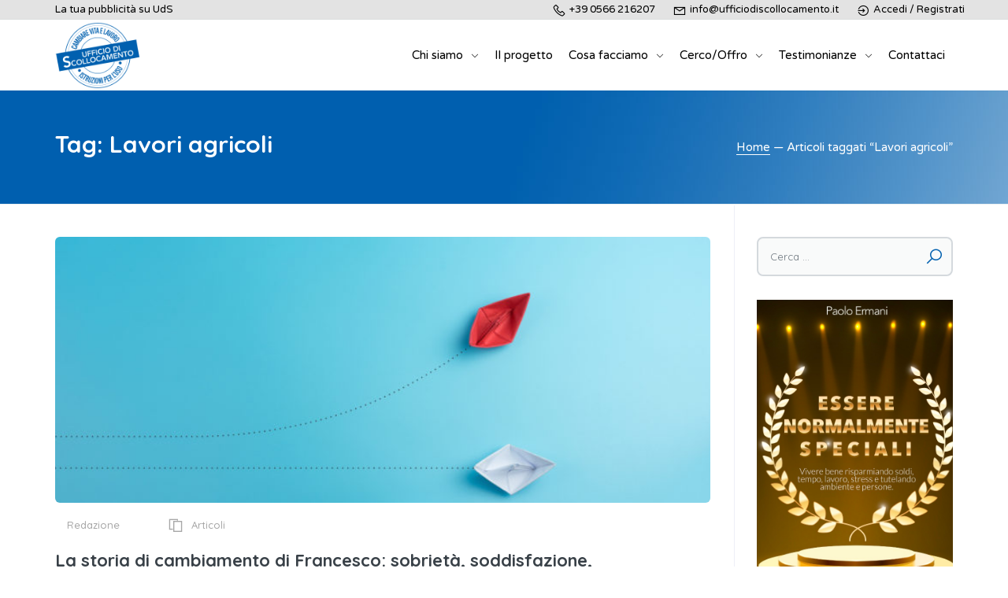

--- FILE ---
content_type: text/html; charset=UTF-8
request_url: https://ufficiodiscollocamento.it/tag/lavori-agricoli/
body_size: 33093
content:
<!doctype html>
<html lang="it-IT">
<head>
<meta charset="UTF-8">
<meta name="viewport" content="width=device-width, initial-scale=1, maximum-scale=1.0, user-scalable=no">
<link rel="profile" href="http://gmpg.org/xfn/11">
<link rel="pingback" href="https://ufficiodiscollocamento.it/xmlrpc.php">
<meta name='robots' content='index, follow, max-image-preview:large, max-snippet:-1, max-video-preview:-1'/>
<title>Lavori agricoli Archivi - Ufficio di Scollocamento</title>
<link rel="canonical" href="https://ufficiodiscollocamento.it/tag/lavori-agricoli/"/>
<meta property="og:locale" content="it_IT"/>
<meta property="og:type" content="article"/>
<meta property="og:title" content="Lavori agricoli Archivi - Ufficio di Scollocamento"/>
<meta property="og:url" content="https://ufficiodiscollocamento.it/tag/lavori-agricoli/"/>
<meta property="og:site_name" content="Ufficio di Scollocamento"/>
<meta name="twitter:card" content="summary_large_image"/>
<script type="application/ld+json" class="yoast-schema-graph">{"@context":"https://schema.org","@graph":[{"@type":"CollectionPage","@id":"https://ufficiodiscollocamento.it/tag/lavori-agricoli/","url":"https://ufficiodiscollocamento.it/tag/lavori-agricoli/","name":"Lavori agricoli Archivi - Ufficio di Scollocamento","isPartOf":{"@id":"https://ufficiodiscollocamento.it/#website"},"primaryImageOfPage":{"@id":"https://ufficiodiscollocamento.it/tag/lavori-agricoli/#primaryimage"},"image":{"@id":"https://ufficiodiscollocamento.it/tag/lavori-agricoli/#primaryimage"},"thumbnailUrl":"https://ufficiodiscollocamento.it/wp-content/uploads/2021/01/FRANCESCO.jpg","breadcrumb":{"@id":"https://ufficiodiscollocamento.it/tag/lavori-agricoli/#breadcrumb"},"inLanguage":"it-IT"},{"@type":"ImageObject","inLanguage":"it-IT","@id":"https://ufficiodiscollocamento.it/tag/lavori-agricoli/#primaryimage","url":"https://ufficiodiscollocamento.it/wp-content/uploads/2021/01/FRANCESCO.jpg","contentUrl":"https://ufficiodiscollocamento.it/wp-content/uploads/2021/01/FRANCESCO.jpg","width":1500,"height":1000,"caption":"Group of paper planes in one direction and with one individual pointing in the different way. Business concept for innovative solution. (Group of paper planes in one direction and with one individual pointing in the different way. Business concept for"},{"@type":"BreadcrumbList","@id":"https://ufficiodiscollocamento.it/tag/lavori-agricoli/#breadcrumb","itemListElement":[{"@type":"ListItem","position":1,"name":"Home","item":"https://ufficiodiscollocamento.it/"},{"@type":"ListItem","position":2,"name":"Lavori agricoli"}]},{"@type":"WebSite","@id":"https://ufficiodiscollocamento.it/#website","url":"https://ufficiodiscollocamento.it/","name":"Ufficio di Scollocamento","description":"Cambiare vita e lavoro, istruzioni per l&#039;uso","publisher":{"@id":"https://ufficiodiscollocamento.it/#organization"},"potentialAction":[{"@type":"SearchAction","target":{"@type":"EntryPoint","urlTemplate":"https://ufficiodiscollocamento.it/?s={search_term_string}"},"query-input":{"@type":"PropertyValueSpecification","valueRequired":true,"valueName":"search_term_string"}}],"inLanguage":"it-IT"},{"@type":"Organization","@id":"https://ufficiodiscollocamento.it/#organization","name":"Ufficio di Scollocamento","url":"https://ufficiodiscollocamento.it/","logo":{"@type":"ImageObject","inLanguage":"it-IT","@id":"https://ufficiodiscollocamento.it/#/schema/logo/image/","url":"https://ufficiodiscollocamento.it/wp-content/uploads/2020/08/logo_timbro.gif","contentUrl":"https://ufficiodiscollocamento.it/wp-content/uploads/2020/08/logo_timbro.gif","width":254,"height":200,"caption":"Ufficio di Scollocamento"},"image":{"@id":"https://ufficiodiscollocamento.it/#/schema/logo/image/"}}]}</script>
<link rel='dns-prefetch' href='//gdc.indeed.com'/>
<link rel='dns-prefetch' href='//fonts.googleapis.com'/>
<link rel='dns-prefetch' href='//code.jquery.com'/>
<link rel="alternate" type="application/rss+xml" title="Ufficio di Scollocamento &raquo; Feed" href="https://ufficiodiscollocamento.it/feed/"/>
<link rel="alternate" type="application/rss+xml" title="Ufficio di Scollocamento &raquo; Feed dei commenti" href="https://ufficiodiscollocamento.it/comments/feed/"/>
<link rel="alternate" type="application/rss+xml" title="Ufficio di Scollocamento &raquo; Lavori agricoli Feed del tag" href="https://ufficiodiscollocamento.it/tag/lavori-agricoli/feed/"/>
<link rel="stylesheet" type="text/css" href="//ufficiodiscollocamento.it/wp-content/cache/wpfc-minified/23xywuty/4530d.css" media="all"/>
<style id='classic-theme-styles-inline-css'>.wp-block-button__link{color:#fff;background-color:#32373c;border-radius:9999px;box-shadow:none;text-decoration:none;padding:calc(.667em + 2px) calc(1.333em + 2px);font-size:1.125em}.wp-block-file__button{background:#32373c;color:#fff;text-decoration:none}</style>
<style id='global-styles-inline-css'>:root{--wp--preset--aspect-ratio--square:1;--wp--preset--aspect-ratio--4-3:4/3;--wp--preset--aspect-ratio--3-4:3/4;--wp--preset--aspect-ratio--3-2:3/2;--wp--preset--aspect-ratio--2-3:2/3;--wp--preset--aspect-ratio--16-9:16/9;--wp--preset--aspect-ratio--9-16:9/16;--wp--preset--color--black:#000000;--wp--preset--color--cyan-bluish-gray:#abb8c3;--wp--preset--color--white:#ffffff;--wp--preset--color--pale-pink:#f78da7;--wp--preset--color--vivid-red:#cf2e2e;--wp--preset--color--luminous-vivid-orange:#ff6900;--wp--preset--color--luminous-vivid-amber:#fcb900;--wp--preset--color--light-green-cyan:#7bdcb5;--wp--preset--color--vivid-green-cyan:#00d084;--wp--preset--color--pale-cyan-blue:#8ed1fc;--wp--preset--color--vivid-cyan-blue:#0693e3;--wp--preset--color--vivid-purple:#9b51e0;--wp--preset--gradient--vivid-cyan-blue-to-vivid-purple:linear-gradient(135deg,rgba(6,147,227,1) 0%,rgb(155,81,224) 100%);--wp--preset--gradient--light-green-cyan-to-vivid-green-cyan:linear-gradient(135deg,rgb(122,220,180) 0%,rgb(0,208,130) 100%);--wp--preset--gradient--luminous-vivid-amber-to-luminous-vivid-orange:linear-gradient(135deg,rgba(252,185,0,1) 0%,rgba(255,105,0,1) 100%);--wp--preset--gradient--luminous-vivid-orange-to-vivid-red:linear-gradient(135deg,rgba(255,105,0,1) 0%,rgb(207,46,46) 100%);--wp--preset--gradient--very-light-gray-to-cyan-bluish-gray:linear-gradient(135deg,rgb(238,238,238) 0%,rgb(169,184,195) 100%);--wp--preset--gradient--cool-to-warm-spectrum:linear-gradient(135deg,rgb(74,234,220) 0%,rgb(151,120,209) 20%,rgb(207,42,186) 40%,rgb(238,44,130) 60%,rgb(251,105,98) 80%,rgb(254,248,76) 100%);--wp--preset--gradient--blush-light-purple:linear-gradient(135deg,rgb(255,206,236) 0%,rgb(152,150,240) 100%);--wp--preset--gradient--blush-bordeaux:linear-gradient(135deg,rgb(254,205,165) 0%,rgb(254,45,45) 50%,rgb(107,0,62) 100%);--wp--preset--gradient--luminous-dusk:linear-gradient(135deg,rgb(255,203,112) 0%,rgb(199,81,192) 50%,rgb(65,88,208) 100%);--wp--preset--gradient--pale-ocean:linear-gradient(135deg,rgb(255,245,203) 0%,rgb(182,227,212) 50%,rgb(51,167,181) 100%);--wp--preset--gradient--electric-grass:linear-gradient(135deg,rgb(202,248,128) 0%,rgb(113,206,126) 100%);--wp--preset--gradient--midnight:linear-gradient(135deg,rgb(2,3,129) 0%,rgb(40,116,252) 100%);--wp--preset--font-size--small:13px;--wp--preset--font-size--medium:20px;--wp--preset--font-size--large:36px;--wp--preset--font-size--x-large:42px;--wp--preset--spacing--20:0.44rem;--wp--preset--spacing--30:0.67rem;--wp--preset--spacing--40:1rem;--wp--preset--spacing--50:1.5rem;--wp--preset--spacing--60:2.25rem;--wp--preset--spacing--70:3.38rem;--wp--preset--spacing--80:5.06rem;--wp--preset--shadow--natural:6px 6px 9px rgba(0, 0, 0, 0.2);--wp--preset--shadow--deep:12px 12px 50px rgba(0, 0, 0, 0.4);--wp--preset--shadow--sharp:6px 6px 0px rgba(0, 0, 0, 0.2);--wp--preset--shadow--outlined:6px 6px 0px -3px rgba(255, 255, 255, 1), 6px 6px rgba(0, 0, 0, 1);--wp--preset--shadow--crisp:6px 6px 0px rgba(0, 0, 0, 1);}:where(.is-layout-flex){gap:0.5em;}:where(.is-layout-grid){gap:0.5em;}body .is-layout-flex{display:flex;}.is-layout-flex{flex-wrap:wrap;align-items:center;}.is-layout-flex > :is(*, div){margin:0;}body .is-layout-grid{display:grid;}.is-layout-grid > :is(*, div){margin:0;}:where(.wp-block-columns.is-layout-flex){gap:2em;}:where(.wp-block-columns.is-layout-grid){gap:2em;}:where(.wp-block-post-template.is-layout-flex){gap:1.25em;}:where(.wp-block-post-template.is-layout-grid){gap:1.25em;}.has-black-color{color:var(--wp--preset--color--black) !important;}.has-cyan-bluish-gray-color{color:var(--wp--preset--color--cyan-bluish-gray) !important;}.has-white-color{color:var(--wp--preset--color--white) !important;}.has-pale-pink-color{color:var(--wp--preset--color--pale-pink) !important;}.has-vivid-red-color{color:var(--wp--preset--color--vivid-red) !important;}.has-luminous-vivid-orange-color{color:var(--wp--preset--color--luminous-vivid-orange) !important;}.has-luminous-vivid-amber-color{color:var(--wp--preset--color--luminous-vivid-amber) !important;}.has-light-green-cyan-color{color:var(--wp--preset--color--light-green-cyan) !important;}.has-vivid-green-cyan-color{color:var(--wp--preset--color--vivid-green-cyan) !important;}.has-pale-cyan-blue-color{color:var(--wp--preset--color--pale-cyan-blue) !important;}.has-vivid-cyan-blue-color{color:var(--wp--preset--color--vivid-cyan-blue) !important;}.has-vivid-purple-color{color:var(--wp--preset--color--vivid-purple) !important;}.has-black-background-color{background-color:var(--wp--preset--color--black) !important;}.has-cyan-bluish-gray-background-color{background-color:var(--wp--preset--color--cyan-bluish-gray) !important;}.has-white-background-color{background-color:var(--wp--preset--color--white) !important;}.has-pale-pink-background-color{background-color:var(--wp--preset--color--pale-pink) !important;}.has-vivid-red-background-color{background-color:var(--wp--preset--color--vivid-red) !important;}.has-luminous-vivid-orange-background-color{background-color:var(--wp--preset--color--luminous-vivid-orange) !important;}.has-luminous-vivid-amber-background-color{background-color:var(--wp--preset--color--luminous-vivid-amber) !important;}.has-light-green-cyan-background-color{background-color:var(--wp--preset--color--light-green-cyan) !important;}.has-vivid-green-cyan-background-color{background-color:var(--wp--preset--color--vivid-green-cyan) !important;}.has-pale-cyan-blue-background-color{background-color:var(--wp--preset--color--pale-cyan-blue) !important;}.has-vivid-cyan-blue-background-color{background-color:var(--wp--preset--color--vivid-cyan-blue) !important;}.has-vivid-purple-background-color{background-color:var(--wp--preset--color--vivid-purple) !important;}.has-black-border-color{border-color:var(--wp--preset--color--black) !important;}.has-cyan-bluish-gray-border-color{border-color:var(--wp--preset--color--cyan-bluish-gray) !important;}.has-white-border-color{border-color:var(--wp--preset--color--white) !important;}.has-pale-pink-border-color{border-color:var(--wp--preset--color--pale-pink) !important;}.has-vivid-red-border-color{border-color:var(--wp--preset--color--vivid-red) !important;}.has-luminous-vivid-orange-border-color{border-color:var(--wp--preset--color--luminous-vivid-orange) !important;}.has-luminous-vivid-amber-border-color{border-color:var(--wp--preset--color--luminous-vivid-amber) !important;}.has-light-green-cyan-border-color{border-color:var(--wp--preset--color--light-green-cyan) !important;}.has-vivid-green-cyan-border-color{border-color:var(--wp--preset--color--vivid-green-cyan) !important;}.has-pale-cyan-blue-border-color{border-color:var(--wp--preset--color--pale-cyan-blue) !important;}.has-vivid-cyan-blue-border-color{border-color:var(--wp--preset--color--vivid-cyan-blue) !important;}.has-vivid-purple-border-color{border-color:var(--wp--preset--color--vivid-purple) !important;}.has-vivid-cyan-blue-to-vivid-purple-gradient-background{background:var(--wp--preset--gradient--vivid-cyan-blue-to-vivid-purple) !important;}.has-light-green-cyan-to-vivid-green-cyan-gradient-background{background:var(--wp--preset--gradient--light-green-cyan-to-vivid-green-cyan) !important;}.has-luminous-vivid-amber-to-luminous-vivid-orange-gradient-background{background:var(--wp--preset--gradient--luminous-vivid-amber-to-luminous-vivid-orange) !important;}.has-luminous-vivid-orange-to-vivid-red-gradient-background{background:var(--wp--preset--gradient--luminous-vivid-orange-to-vivid-red) !important;}.has-very-light-gray-to-cyan-bluish-gray-gradient-background{background:var(--wp--preset--gradient--very-light-gray-to-cyan-bluish-gray) !important;}.has-cool-to-warm-spectrum-gradient-background{background:var(--wp--preset--gradient--cool-to-warm-spectrum) !important;}.has-blush-light-purple-gradient-background{background:var(--wp--preset--gradient--blush-light-purple) !important;}.has-blush-bordeaux-gradient-background{background:var(--wp--preset--gradient--blush-bordeaux) !important;}.has-luminous-dusk-gradient-background{background:var(--wp--preset--gradient--luminous-dusk) !important;}.has-pale-ocean-gradient-background{background:var(--wp--preset--gradient--pale-ocean) !important;}.has-electric-grass-gradient-background{background:var(--wp--preset--gradient--electric-grass) !important;}.has-midnight-gradient-background{background:var(--wp--preset--gradient--midnight) !important;}.has-small-font-size{font-size:var(--wp--preset--font-size--small) !important;}.has-medium-font-size{font-size:var(--wp--preset--font-size--medium) !important;}.has-large-font-size{font-size:var(--wp--preset--font-size--large) !important;}.has-x-large-font-size{font-size:var(--wp--preset--font-size--x-large) !important;}:where(.wp-block-post-template.is-layout-flex){gap:1.25em;}:where(.wp-block-post-template.is-layout-grid){gap:1.25em;}:where(.wp-block-columns.is-layout-flex){gap:2em;}:where(.wp-block-columns.is-layout-grid){gap:2em;}:root :where(.wp-block-pullquote){font-size:1.5em;line-height:1.6;}</style>
<link rel="stylesheet" type="text/css" href="//ufficiodiscollocamento.it/wp-content/cache/wpfc-minified/9k7ijts6/4530d.css" media="all"/>
<style id='woocommerce-inline-inline-css'>.woocommerce form .form-row .required{visibility:visible;}</style>
<link rel="stylesheet" type="text/css" href="//ufficiodiscollocamento.it/wp-content/cache/wpfc-minified/e79h6chg/4530d.css" media="all"/>
<link rel='stylesheet' id='jquery-ui-css' href='//code.jquery.com/ui/1.13.3/themes/smoothness/jquery-ui.min.css?ver=1.13.3' type='text/css' media='all'/>
<link rel="stylesheet" type="text/css" href="//ufficiodiscollocamento.it/wp-content/cache/wpfc-minified/jqhrsvxp/4530d.css" media="all"/>
<style id='jobhunt-style-inline-css'>blockquote, article .entry-title a:hover, article .entry-title a:focus, article.post .entry-title a:hover, article.post .entry-title a:focus, .comment-content .reply a, .comment-form .required, .blog-grid article.post .entry-meta .comments-link a, .blog-grid article.post .entry-meta .posted-on a, .pagination li a .meta-nav, .widget_search form.search-form label:after, .widget_search .woocommerce-product-search label:after, .jobhunt_recent_posts_widget a:hover i, .jobhunt_recent_posts_widget a:focus i, .widget_calendar .calendar_wrap a:hover, .widget_calendar .calendar_wrap a:focus, .widget ul li a:hover, .widget ul li a:focus, .widget_rss .widget-title a:hover, .widget_rss .widget-title a:focus, article .media-attachment .post-icon:hover i, article.post .media-attachment .post-icon:hover i, article .media-attachment .post-icon:focus i, article.post .media-attachment .post-icon:focus i, .site-header-inner-wrapper .menu li a:hover, .site-header-inner-wrapper .menu li a:focus, .footer-v2 .footer-widgets a:hover, .footer-v2 .footer-widgets a:focus, .footer-v2 .footer-widgets address a:hover, .footer-v2 .footer-widgets address a:focus, .footer-v2 .footer-widgets .textwidget a:hover, .footer-v2 .footer-widgets .textwidget a:focus, .footer-v2 .footer-widgets .textwidget a:hover p, .footer-v2 .footer-widgets .textwidget a:focus p, .footer-v2 .footer-widgets .widget_nav_menu .menu-item a:hover, .footer-v2 .footer-widgets .widget_nav_menu .menu-item a:focus, .footer-v2 .footer-widgets .widget ul li a:hover, .footer-v2 .footer-widgets .widget ul li a:focus, .footer-v3 .footer-widgets a:hover, .footer-v3 .footer-widgets a:focus, .footer-v3 .footer-widgets address a:hover, .footer-v3 .footer-widgets address a:focus, .footer-v3 .footer-widgets .textwidget a:hover, .footer-v3 .footer-widgets .textwidget a:focus, .footer-v3 .footer-widgets .textwidget a:hover p, .footer-v3 .footer-widgets .textwidget a:focus p, .footer-v3 .footer-widgets .widget_nav_menu .menu-item:hover, .footer-v3 .footer-widgets .widget_nav_menu .menu-item:focus, .footer-v3 .footer-widgets .widget_nav_menu .menu-item:hover a, .footer-v3 .footer-widgets .widget_nav_menu .menu-item:focus a, .footer-v3 .footer-widgets .widget ul li a:hover, .footer-v3 .footer-widgets .widget ul li a:focus, .footer-v5 .footer-widgets a:hover, .footer-v5 .footer-widgets a:focus, .footer-v5 .footer-widgets address a:hover, .footer-v5 .footer-widgets address a:focus, .footer-v5 .footer-widgets .textwidget a:hover, .footer-v5 .footer-widgets .textwidget a:focus, .footer-v5 .footer-widgets .textwidget a:hover p, .footer-v5 .footer-widgets .textwidget a:focus p, .footer-v5 .footer-widgets .widget_nav_menu .menu-item a:hover, .footer-v5 .footer-widgets .widget_nav_menu .menu-item a:focus, .footer-v5 .footer-widgets .widget ul li a:hover, .footer-v5 .footer-widgets .widget ul li a:focus, .v1 .job-category .job-count, .v1 .job-category > a:hover i, .blog-grid article.post .post-readmore a:hover, .blog-grid article.post .post-readmore a:focus, .blog-grid article .post-readmore a:hover, .blog-grid article .post-readmore a:focus, .blog-list article.post .post-readmore a:hover, .blog-list article.post .post-readmore a:focus, .blog-list article .post-readmore a:hover, .blog-list article .post-readmore a:focus, .how-it-works-section.v1 .step i, .job-pricing-inner .woocommerce-Price-amount, .job-list-section .load_more_jobs strong, .how-it-works-section.v3 .step:hover i, .candidate-profile-inner .view-resume, .v4.job-categories-section .job-category i, .v2.jh-site-stats-section .site-stats .stats-count, .v4.how-it-works-section .step i, .job-list-tab-section .load_more_jobs strong, .jobhunt-faq-section .faq-content-question-header h5[data-toggle="collapse"]::after,
.faq-with-testimonail-section .slick-dots li.slick-active button::before, .header-search-icon .job-search-block .job-search-keywords::after, .header-search-icon .job-search-block .job-search-location::after, .header-search-icon .resume-search-block .resume-search-keywords::after, .header-search-icon .resume-search-block .resume-search-location::after, .page-template-template-homepage-v1 .job-search-block .job-search-keywords::after, .page-template-template-homepage-v1 .job-search-block .job-search-location::after, .page-template-template-homepage-v1 .resume-search-block .resume-search-keywords::after, .page-template-template-homepage-v1 .resume-search-block .resume-search-location::after, .page-template-template-homepage-v1 .site-content-page-header-inner::after, .page-template-template-homepage-v3 .site-content-page-header-inner::after, .jh-companies .company-category .categories a, .widget-area .jobhunt-wpjm-search button, .widget_jobhunt_wpjm_location_search button, .jobhunt-wpjmc-search button, .jobhunt-wpjmc-location-search button, .jobhunt-wpjmr-search button, .jobhunt-wpjmr-location-search button, .woocommerce-product-search button, .widget_jobhunt_wpjm_date_filter .jobhunt-wpjm-date-filter-list__item.chosen a::before, .widget_jobhunt_wpjmc_date_filter .jobhunt-wpjmc-date-filter-list__item.chosen a::before, .widget_jobhunt_wpjmr_date_filter .jobhunt-wpjmr-date-filter-list__item.chosen a::before, .company-profile-inner .company-location, .single-resume-content .single-resume__content-area .resume-manager-education dt::before, .single-resume-content .single-resume__content-area .resume-manager-skills li::before, .job-listing-company strong, .post-type-archive-job_listing .job-search-block .job-search-keywords::after, .post-type-archive-job_listing .job-search-block .job-search-location::after, .type-list-classic.post-type-archive-job_listing .jobhunt-wpjm-active-filters > ul .chosen a, .job-list-summary-section .job_summary_content strong, .page-template-template-homepage-v1 .jh-scroll-to a i, .page-template-template-homepage-v3 .jh-scroll-to a i, .page-template-template-homepage-v5 .jh-scroll-to a i:hover, .comment-list .woocommerce-review__published-date, .comment-list .woocommerce-review__published-date a, .job_listing.job_position_featured .job-listing-loop-job__title{color:#0060af;}
.site-header.header-v5, .footer-v2 .footer-widget .social-menu-widget .menu-item a:hover, .footer-v2 .footer-wadget .social-menu-widget .menu-item a:focus, .footer-v2 .footer-widget .social-menu-widget li a:hover, .footer-v2 .footer-widget .social-menu-widget li a:focus, .v2.job-categories-section .job-category:hover i, .v1.jh-site-stats-section, .product.featured .job-pricing-inner, .how-it-works-section.v2 .step i, .banner-with-image-section::after, .dual-banner-inner .banners .align-end::after, .feature-inner:hover .feature-thumbnail i, .feature-inner:focus .feature-thumbnail i, .error-404 .home-button a:hover, .error-404 .home-button a:focus, .error-404 .search-submit:hover, .error-404 .search-submit:focus, .how-it-works-step, .header-menu .sub-menu > li > a.active, .header-menu .sub-menu > li > a:active, .company-profile-inner .slick-arrow:hover, .company-profile-inner .slick-arrow:focus, .jobhunt-wpjm-active-filters > ul .chosen a, .type-list-classic.post-type-archive-job_listing .jobhunt-wpjm-active-filters > ul .chosen a:hover, #submit-job-form .job-manager-uploaded-file-preview .job-manager-remove-uploaded-file::before,
.site-header.header-v5 .jobhunt-stick-this.stuck, .off-canvas-navbar-toggle-buttons .navbar-toggler, #scrollUp:hover,
#scrollUp:focus,
.banners-block:not(.with-action):hover,
.page-template-template-homepage-v1 .jh-scroll-to a:hover i, .page-template-template-homepage-v1 .jh-scroll-to a:focus i, .page-template-template-homepage-v3 .jh-scroll-to a:hover i, .page-template-template-homepage-v3 .jh-scroll-to a:focus i{background-color:#0060af;}
.how-it-works-section.v1 .step i, .how-it-works-section.v1 .step + .step::before,
.how-it-works-section.v2 .step + .step::before,
.v2 .testimonials img, .blog-grid .comments-link, .v3 .testimonials img, .how-it-works-section.v3 .step:hover i, .feature-inner:hover .feature-thumbnail i, .feature-inner:focus .feature-thumbnail i, .error-404 .home-button a:hover, .error-404 .home-button a:focus, .error-404 .search-submit:hover, .error-404 .search-submit:focus, .company-profile-inner .slick-arrow:hover, .company-profile-inner .slick-arrow:focus, #scrollUp:hover,
#scrollUp:focus,
.page-template-template-homepage-v1 .jh-scroll-to a:hover, .page-template-template-homepage-v1 .jh-scroll-to a:focus, .widget_price_filter .ui-slider .ui-slider-handle{border-color:#0060af;}
.header-v4 .header-menu li.menu-item-user-page a, .header-v4 .header-menu li.menu-item-register a{color:#0060af;border-color:#0060af;}
.header-v4 .header-menu li.menu-item-user-page a:hover, .header-v4 .header-menu li.menu-item-register a:hover{background-color:#0060af;border-color:#0060af;color:#fff;}
.post-a-job a, .jobhunt_newsletter_widget .newsletter-form button[type="submit"],
.checkout-button, button[name="woocommerce_checkout_place_order"],
.application_button, .job-pricing-inner .job-pricing-features a, .job-list-tab-section .nav-tabs .nav-link.active, .contact-form input[type="submit"],
.page-template-template-homepage-v4 .job-search-block form button, .page-template-template-homepage-v5 .job-search-block .job-search-submit button, .page-template-template-homepage-v2 .job-search-block form .job-search-submit button, .page-template-template-homepage-v4 .resume-search-block form button, .page-template-template-homepage-v5 .resume-search-block .resume-search-submit button, .page-template-template-homepage-v2 .resume-search-block form .resume-search-submit button, .company-single-head__right .company-location-map, .companies-listing-a-z .company-group-inner .company-letter, .resume-single-type-v2 .single-resume-content-navbar .contact-candidate-email a, .job-manager-form fieldset .resume-manager-data-row .resume-manager-remove-row, .resume-manager-candidate-dashboard tfoot a, .job-manager-job-dashboard-content tfoot a, article.post-password-required .post-password-form input[type="submit"],
article.post.post-password-required .post-password-form input[type="submit"],
.handheld-sidebar-toggle .btn, .woocommerce-mini-cart__buttons .button.checkout, .job-manager-form.wp-job-manager-bookmarks-form .remove-bookmark, .job_tags a, .onsale, .wpforms-container.contact-form .wpforms-form .wpforms-submit-container .wpforms-submit, .wpforms-container.newsletter-form .wpforms-form .wpforms-submit-container .wpforms-submit{background-color:#0060af;border-color:#0060af;color:#fff;}
.post-a-job a:hover, .jobhunt_newsletter_widget .newsletter-form button[type="submit"]:hover,
.checkout-button:hover, button[name="woocommerce_checkout_place_order"]:hover,
.application_button:hover, .job-pricing-inner .job-pricing-features a:hover, .job-list-tab-section .nav-tabs .nav-link.active:hover, .contact-form input[type="submit"]:hover,
.page-template-template-homepage-v4 .job-search-block form button:hover, .page-template-template-homepage-v5 .job-search-block .job-search-submit button:hover, .page-template-template-homepage-v2 .job-search-block form .job-search-submit button:hover, .page-template-template-homepage-v4 .resume-search-block form button:hover, .page-template-template-homepage-v5 .resume-search-block .resume-search-submit button:hover, .page-template-template-homepage-v2 .resume-search-block form .resume-search-submit button:hover, .company-single-head__right .company-location-map:hover, .companies-listing-a-z .company-group-inner .company-letter:hover, .resume-single-type-v2 .single-resume-content-navbar .contact-candidate-email a:hover, .job-manager-form fieldset .resume-manager-data-row .resume-manager-remove-row:hover, .resume-manager-candidate-dashboard tfoot a:hover, .job-manager-job-dashboard-content tfoot a:hover, article.post-password-required .post-password-form input[type="submit"]:hover,
article.post.post-password-required .post-password-form input[type="submit"]:hover,
.handheld-sidebar-toggle .btn:hover, .woocommerce-mini-cart__buttons .button.checkout:hover, .job-manager-form.wp-job-manager-bookmarks-form .remove-bookmark:hover, .job_tags a:hover, .onsale:hover, .wpforms-container.contact-form .wpforms-form .wpforms-submit-container .wpforms-submit:hover, .wpforms-container.newsletter-form .wpforms-form .wpforms-submit-container .wpforms-submit:hover{background-color:#555;border-color:#555;color:#fff;}
.product.featured .job-pricing-inner .job-pricing-features a, #resume_preview input.button{border-color:#fb236a;}
.product.featured .job-pricing-inner .job-pricing-features a:hover, #resume_preview input.button:hover{background-color:#555;border-color:#555;color:#fff;}
a:hover, .post-author-info .media-heading a:hover, .post-author-info .media-heading a:focus, article .posted-on a:hover, article .posted-on a:focus, article.post .posted-on a:hover, article.post .posted-on a:focus, article .comments-link a:hover, article .comments-link a:focus, article.post .comments-link a:hover, article.post .comments-link a:focus, article .cat-links a:hover, article .cat-links a:focus, article.post .cat-links a:hover, article.post .cat-links a:focus, .comment-list .woocommerce-review__published-date a, .comment-list .woocommerce-review__published-date, .single-job-listing-overview__detail--icon, .v1 .job-category i, .v1 .testimonial-inner::before, .jh-resumes .candidate-title strong, .page-template-template-homepage-v3 .job-search-block .section-title, .page-template-template-homepage-v3 .resume-search-block .section-title, .jh-companies .company-title-position .open-positions, .company-single-head__left i, .single-company__inner .company-overview-inner i, .single-resume-inner .single-candidate-details .job-title, .resume-single-type-v1 .single-resume-content-navbar ul li a.active, .single-resume-content .single-resume__content-area .resume-manager-education .location, .single-resume-content .single-resume__content-area .resume-manager-experience dt::before, .single-resume-content .single-resume__content-area .resume-manager-experience .job_title, .single-resume-content .single-resume__content-area .resume-manager-awards .award-title, .single-resume-content .single-resume__content-area .resume-manager-awards dt::before, .single-resume__overview .single-resume__widget--content li i, .resume-single-type-v2 .single-resume-content-navbar .navbar-links li a.active, .job_listing-single-job-info .job-listing-single-location-salary-posted > div > i, .job_listing-single-job-info .job-listing_single_job__salary a, .job_listing-single-job-info .job-listing-single-location-salary-posted > div a:hover, .job_listing-single-job-info .job-listing-single-location-salary-posted > div a:focus, .job_listing-single-job-info .job-listing_single_job__category a:hover, .job_listing-single-job-info .job-listing_single_job__category a:focus, .single-job-listing-company__contact > a::before, .single-job-listing-company__contact > span::before, .single-job-listing-company__contact > a:hover, .single-job-listing-company__contact > a:focus, .job-single-type-v3 .job-location-type .location i,,
.wpjm-activated .woocommerce-MyAccount-navigation-link a:hover, .wpjm-activated .woocommerce-MyAccount-navigation-link a:focus, .wpjm-activated .woocommerce-MyAccount-navigation-link.is-active a, .jobhunt-wpjm-active-filters .clear-all a, .single_job_listing .application-deadline:before, .single-company__inner .company-overview-inner .value a:hover, .single-company__inner .company-overview-inner .value a:focus, .single-resume__overview .single-resume__widget--content > li .single-resume-overview__detail-content--value a:hover, .single-resume__overview .single-resume__widget--content > li .single-resume-overview__detail-content--value a:focus, .claim-link a:hover, .claim-link a:focus, .job_listing.job_position_featured .job-listing-loop-job__title:after{color:#8b91dd;}
.banners-block:not(.with-action),
.resume-single-type-v1 .single-candidate-head-left .categories li a:hover, .resume-single-type-v1 .single-candidate-head-left .categories li a:focus, .resume-single-type-v2 .single-candidate-details .categories li a:hover, .resume-single-type-v2 .single-candidate-details .categories li a:focus, .error-404 .search-submit{background-color:#8b91dd;}
.company-type-v3 .jh-companies .company-inner:hover, .error-404 .search-submit{border-color:#8b91dd;}
.resume-single-type-v1 .single-resume-content-navbar ul li a.active{border-bottom-color:#8b91dd;}
.page-template-template-homepage-v1 .job-search-block .section-sub-title, .page-template-template-homepage-v1 .resume-search-block .section-sub-title{color:#c3cb135;}
.company-letters ul, .jh-companies-control-bar .companies-sorting select{background-color:#d6df154;}
.testimonial-block.v1::after, .banners-block.with-action::after{background-color:#1c1d2c;}
.error-404 .content-404::after, .post-type-archive-job_listing .header-bg-default + .site-content-page-header:after,
.single-job_listing .header-bg-default + .site-content-page-header:after,
.post-type-archive-resume .header-bg-default + .site-content-page-header:after,
.post-type-archive-company .header-bg-default + .site-content-page-header:after,
.single-company .header-bg-default + .site-content-page-header:after,
.single-resume-head::before, .single-job-preview .site-content-page-header::after, .single-resume-preview.single-resume .site-content-page-header::after, .blog .header-bg-default + .site-content-page-header:after,
.blog-archive .header-bg-default + .site-content-page-header:after,
.single.single-post .header-bg-default + .site-content-page-header:after,
.page-template-default .header-bg-default + .site-content-page-header:after,
.page-template-template-aboutpage .header-bg-default + .site-content-page-header:after,
.page-template-template-sidebar .header-bg-default + .site-content-page-header:after,
.page-template-template-job-sidebar .header-bg-default + .site-content-page-header:after,
.page-template-template-resume-sidebar .header-bg-default + .site-content-page-header:after,
.page-template-template-company-sidebar .header-bg-default + .site-content-page-header:after{background:linear-gradient(45deg, #6f74b1 0%, #000000 100%);}
.company-letters ul li:first-child a, #submit-job-form > p strong a{background-color:#8b91dd;border-color:#8b91dd;color:#000;}
.company-letters ul li:first-child a:hover, #submit-job-form > p strong a:hover{background-color:#555;border-color:#555;color:#fff;}
.header-search-icon .job-search-block .job-search-submit button, .page-template-template-homepage-v1 .job-search-block .job-search-submit button, .page-template-template-homepage-v3 .job-search-block .job-search-submit button, .header-search-icon .resume-search-block .resume-search-submit button, .page-template-template-homepage-v1 .resume-search-block .resume-search-submit button, .page-template-template-homepage-v3 .resume-search-block .resume-search-submit button, #submit-resume-form .ui-sortable .resume-manager-add-row,
#submit-resume-form .field .resume-manager-add-row,
.post-type-archive-job_listing .job-search-block .job-search-submit button{background-color:#8b91dd;border-color:#8b91dd;color:#000;}
.header-search-icon .job-search-block .job-search-submit button:hover, .page-template-template-homepage-v1 .job-search-block .job-search-submit button:hover, .page-template-template-homepage-v3 .job-search-block .job-search-submit button:hover, .header-search-icon .resume-search-block .resume-search-submit button:hover, .page-template-template-homepage-v1 .resume-search-block .resume-search-submit button:hover, .page-template-template-homepage-v3 .resume-search-block .resume-search-submit button:hover, #submit-resume-form .ui-sortable .resume-manager-add-row:hover,
#submit-resume-form .field .resume-manager-add-row:hover,
.post-type-archive-job_listing .job-search-block .job-search-submit button:hover{background-color:#0060af;border-color:#0060af;color:#fff;}
#customer_login .woocommerce-Button,
.woocommerce-form.woocommerce-form-login .woocommerce-Button, .woocommerce-ResetPassword .woocommerce-Button, .jobhunt-register-login-form .tab-content input[type="submit"]{background-color:#1c1d2c;border-color:#1c1d2c;color:#fff;}
#customer_login .woocommerce-Button:hover,
.woocommerce-form.woocommerce-form-login .woocommerce-Button:hover, .woocommerce-ResetPassword .woocommerce-Button:hover, .jobhunt-register-login-form .tab-content input[type="submit"]:hover{background-color:#0060af;border-color:#0060af;color:#fff;}
@media(max-width:767.98px){
.header-search-icon .job-search-block .job-search-submit button, .page-template-template-homepage-v1 .job-search-block .job-search-submit button, .page-template-template-homepage-v3 .job-search-block .job-search-submit button, .header-search-icon .resume-search-block .resume-search-submit button, .page-template-template-homepage-v1 .resume-search-block .resume-search-submit button, .page-template-template-homepage-v3 .resume-search-block .resume-search-submit button{background-color:#1c1d2c;border-color:#1c1d2c;color:#fff;}
}
@media(max-width:767.98px){
.header-search-icon .job-search-block .job-search-submit button:hover, .page-template-template-homepage-v1 .job-search-block .job-search-submit button:hover, .page-template-template-homepage-v3 .job-search-block .job-search-submit button:hover, .header-search-icon .resume-search-block .resume-search-submit button:hover, .page-template-template-homepage-v1 .resume-search-block .resume-search-submit button:hover, .page-template-template-homepage-v3 .resume-search-block .resume-search-submit button:hover{background-color:#0060af;border-color:#0060af;color:#fff;}
}
div.how-it-works-image .image-gradient::before{background-image:linear-gradient(45deg, #0060af 0%, #1c1d2c 100%);}
.post-readmore a, input[type="submit"],
.job-manager-form input[type="button"],
.comment-respond .comment-form input[type="submit"],
.job-categories-section .action .action-link, .job-list-section .load_more_jobs, .job-list-tab-section .load_more_jobs, .woocommerce-MyAccount-content .woocommerce-Address .edit, .apply_with_resume input[type="submit"],
.job-manager-form .wpjmsq-job-questions-wrapper .remove_question_item{color:#0060af;border-color:#0060af;}
.post-readmore a:hover, input[type="submit"]:hover,
.job-manager-form input[type="button"]:hover,
.comment-respond .comment-form input[type="submit"]:hover,
.job-categories-section .action .action-link:hover, .job-list-section .load_more_jobs:hover, .job-list-tab-section .load_more_jobs:hover, .woocommerce-MyAccount-content .woocommerce-Address .edit:hover, .apply_with_resume input[type="submit"]:hover,
.job-manager-form .wpjmsq-job-questions-wrapper .remove_question_item:hover{background-color:#0060af;border-color:#0060af;color:#fff;}
.jh-resumes .view-resume-action a, .company-single-head__left .open-positions, .company-profile-inner .open-positions, .resume-single-type-v1 .single-resume-inner .single-candidate-head-right .candidate-resume a, .resume-single-type-v2 .single-candidate-head-right .candidate-resume a{color:#8b91dd;border-color:#8b91dd;}
.jh-resumes .view-resume-action a:hover, .company-single-head__left .open-positions:hover, .company-profile-inner .open-positions:hover, .resume-single-type-v1 .single-resume-inner .single-candidate-head-right .candidate-resume a:hover, .resume-single-type-v2 .single-candidate-head-right .candidate-resume a:hover{background-color:#8b91dd;border-color:#8b91dd;color:#000;}
.woocommerce-MyAccount-content .woocommerce-info .button{background-color:#555;border-color:#555;color:#fff;}
.woocommerce-MyAccount-content .woocommerce-info .button:hover{background-color:#0060af;border-color:#0060af;color:#fff;}
.type-list-classic.post-type-archive-job_listing .jobhunt-wpjm-active-filters > ul .chosen span:hover{color:#8b91dd;}
@media(min-width:1200px){
.single-resume-inner .single-candidate-head-left .categories li a:hover, .resume-single-type-v2 .single-candidate-head-right .candidate-resume a:hover{color:#8b91dd;}
}</style>
<link rel="stylesheet" type="text/css" href="//ufficiodiscollocamento.it/wp-content/cache/wpfc-minified/si4nqrd/46xc6.css" media="all"/>
<link rel="https://api.w.org/" href="https://ufficiodiscollocamento.it/wp-json/"/><link rel="alternate" title="JSON" type="application/json" href="https://ufficiodiscollocamento.it/wp-json/wp/v2/tags/365"/><link rel="EditURI" type="application/rsd+xml" title="RSD" href="https://ufficiodiscollocamento.it/xmlrpc.php?rsd"/>
<meta name="generator" content="WordPress 6.6.2"/>
<meta name="generator" content="WooCommerce 9.8.5"/>
<meta name="generator" content="Redux 4.5.7"/>		
<style>.no-js img.lazyload{display:none;}
figure.wp-block-image img.lazyloading{min-width:150px;}
.lazyload, .lazyloading{--smush-placeholder-width:100px;--smush-placeholder-aspect-ratio:1/1;width:var(--smush-placeholder-width) !important;aspect-ratio:var(--smush-placeholder-aspect-ratio) !important;}
.lazyload, .lazyloading{opacity:0;}
.lazyloaded{opacity:1;transition:opacity 400ms;transition-delay:0ms;}</style>
<noscript><style>.woocommerce-product-gallery{opacity:1 !important;}</style></noscript>
<link rel="icon" href="https://ufficiodiscollocamento.it/wp-content/uploads/2020/08/cropped-logo_timbro-32x32.gif" sizes="32x32"/>
<link rel="icon" href="https://ufficiodiscollocamento.it/wp-content/uploads/2020/08/cropped-logo_timbro-192x192.gif" sizes="192x192"/>
<link rel="apple-touch-icon" href="https://ufficiodiscollocamento.it/wp-content/uploads/2020/08/cropped-logo_timbro-180x180.gif"/>
<meta name="msapplication-TileImage" content="https://ufficiodiscollocamento.it/wp-content/uploads/2020/08/cropped-logo_timbro-270x270.gif"/>
<style id="wp-custom-css">body{font-size:15px;color:#000}
.header-menu > li > a{color:#000}
.off-canvas-navbar-toggle-buttons .navbar-toggler{color:#fff;font-size:24px;line-height:1;padding:4px 0 0;border-radius:4px;}
.site-content-page-title, .site-content-page-subtitle, .woocommerce-breadcrumb{color:#fff;}
.site-content-page-header a:hover, .site-content-page-header a:focus{color:#fff;}
.woocommerce-breadcrumb a:hover, .woocommerce-breadcrumb a:focus,
.woocommerce-breadcrumb a:link, .woocommerce-breadcrumb a:visited, .woocommerce-breadcrumb a:link:active, .woocommerce-breadcrumb a:visited:active{border-bottom-color:#fff;}
.return-to-shop > a:link, a:visited, a:link:active, a:visited:active{color:#ffffff}
.woocommerce-breadcrumb > a{color:#ffffff}
.stuck .off-canvas-navbar-toggle-buttons .navbar-toggler{color:#fff;}
.entry-title > a:link, a:visited, a:link:active, a:visited:active{font-weight:bold;color:#fff;}
.site-content-page-header a{color:#fff;}
.site-header, .header-v4, .site-header-inner{height:90px;background-color:#fff}
.site-branding{padding-top:1px;}
.handheld-header{display:-webkit-box;display:-ms-flexbox;display:flex;-ms-flex-wrap:wrap;flex-wrap:wrap;margin-right:-15px;margin-left:-15px;-webkit-box-pack:justify;-ms-flex-pack:justify;justify-content:space-between;padding:1px 0;-webkit-box-align:center;-ms-flex-align:center;align-items:center;}
.spaziohomelavori{margin-top:65px;}
.bordohome{margin-top:-30px;padding-top:0px;}
.entry-title > a:link, a:visited, a:link:active, a:visited:active{font-weight:bold;color:#0060af;}
.return-to-shop > a:link, a:visited, a:link:active, a:visited:active{color:#0060af}
.footer-v2 > .footer-widgets{background-color:#f9f9f9;padding-top:20px;}
.top-bar{background-color:#e3e3e3;height:25px;font-size:13px}
.a.google_map_link, .top-bar-right, a.top-bar-right, .menu-text, .la-user{color:#000;}
.meta{color:#fff;font-weight:bold;}
.fieldset-company_category, .fieldset-job_tags, .fieldset-company_twitter, .fieldset-company_team_size, .fieldset-company_facebook, .fieldset-company_googleplus, .fieldset-company_linkedin, .fieldset-company_since{visibility:hidden;height:0px;width:0px;}
a.checkout-button:link, a.checkout-button:visited., a.checkout-button:link:active, a.checkout-button:visited:active{color:#fff}
.save_draft{visibility:hidden;height:1px;width:1px;}
.job_listing_preview_title > .button{color:#0060af;font-weight:bolder;background-color:#fff}
.la-sign-in, .la-phone, .la-envelope{color:#000}
.posted-on{visibility:hidden;width:0px;}
a.woocommerce-terms-and-conditions-link:link, a.woocommerce-terms-and-conditions-link:visited., a.woocommerce-terms-and-conditions-link:link:active, a.woocommerce-terms-and-conditions-link:visited:active{color:#0060af}
.stage-tirocinio{width:130px}
.scambio-alla-pari{width:130px}
.libero-professionista{width:150px}
.off-canvas-navigation{background-color:#147fd7;position:fixed;top:0;left:-250px;width:250px;height:100%;-webkit-transition:all 0.2s;transition:all 0.2s;z-index:10000;}
.handheld-header-menu.header-menu li > a{color:#000;}
button.dropdown-toggle{color:#000}
.wppb-form-field, .wppb-default-username{align-items:left;}
.apply_with_resume{visibility:hidden;height:1px;};#wpforms-1308-field_5_1{width:30px;float:left}
.top-bar .top-bar-left a{color:#000;}
.top-bar a{color:#000;}
.top-bar a:hover{color:#000;}
h3.kc_accordion_header, h3.ui-accordion-header, h3.ui-state-active{color:#fff;background-color:#272727;}
.kc_accordion_header .ui-accordion-header .ui-state-active{color:#fff;background-color:#272727;}</style>
<script data-wpfc-render="false">var Wpfcll={s:[],osl:0,scroll:false,i:function(){Wpfcll.ss();window.addEventListener('load',function(){let observer=new MutationObserver(mutationRecords=>{Wpfcll.osl=Wpfcll.s.length;Wpfcll.ss();if(Wpfcll.s.length > Wpfcll.osl){Wpfcll.ls(false);}});observer.observe(document.getElementsByTagName("html")[0],{childList:true,attributes:true,subtree:true,attributeFilter:["src"],attributeOldValue:false,characterDataOldValue:false});Wpfcll.ls(true);});window.addEventListener('scroll',function(){Wpfcll.scroll=true;Wpfcll.ls(false);});window.addEventListener('resize',function(){Wpfcll.scroll=true;Wpfcll.ls(false);});window.addEventListener('click',function(){Wpfcll.scroll=true;Wpfcll.ls(false);});},c:function(e,pageload){var w=document.documentElement.clientHeight || body.clientHeight;var n=0;if(pageload){n=0;}else{n=(w > 800) ? 800:200;n=Wpfcll.scroll ? 800:n;}var er=e.getBoundingClientRect();var t=0;var p=e.parentNode ? e.parentNode:false;if(typeof p.getBoundingClientRect=="undefined"){var pr=false;}else{var pr=p.getBoundingClientRect();}if(er.x==0 && er.y==0){for(var i=0;i < 10;i++){if(p){if(pr.x==0 && pr.y==0){if(p.parentNode){p=p.parentNode;}if(typeof p.getBoundingClientRect=="undefined"){pr=false;}else{pr=p.getBoundingClientRect();}}else{t=pr.top;break;}}};}else{t=er.top;}if(w - t+n > 0){return true;}return false;},r:function(e,pageload){var s=this;var oc,ot;try{oc=e.getAttribute("data-wpfc-original-src");ot=e.getAttribute("data-wpfc-original-srcset");originalsizes=e.getAttribute("data-wpfc-original-sizes");if(s.c(e,pageload)){if(oc || ot){if(e.tagName=="DIV" || e.tagName=="A" || e.tagName=="SPAN"){e.style.backgroundImage="url("+oc+")";e.removeAttribute("data-wpfc-original-src");e.removeAttribute("data-wpfc-original-srcset");e.removeAttribute("onload");}else{if(oc){e.setAttribute('src',oc);}if(ot){e.setAttribute('srcset',ot);}if(originalsizes){e.setAttribute('sizes',originalsizes);}if(e.getAttribute("alt") && e.getAttribute("alt")=="blank"){e.removeAttribute("alt");}e.removeAttribute("data-wpfc-original-src");e.removeAttribute("data-wpfc-original-srcset");e.removeAttribute("data-wpfc-original-sizes");e.removeAttribute("onload");if(e.tagName=="IFRAME"){var y="https://www.youtube.com/embed/";if(navigator.userAgent.match(/\sEdge?\/\d/i)){e.setAttribute('src',e.getAttribute("src").replace(/.+\/templates\/youtube\.html\#/,y));}e.onload=function(){if(typeof window.jQuery !="undefined"){if(jQuery.fn.fitVids){jQuery(e).parent().fitVids({customSelector:"iframe[src]"});}}var s=e.getAttribute("src").match(/templates\/youtube\.html\#(.+)/);if(s){try{var i=e.contentDocument || e.contentWindow;if(i.location.href=="about:blank"){e.setAttribute('src',y+s[1]);}}catch(err){e.setAttribute('src',y+s[1]);}}}}}}else{if(e.tagName=="NOSCRIPT"){if(jQuery(e).attr("data-type")=="wpfc"){e.removeAttribute("data-type");jQuery(e).after(jQuery(e).text());}}}}}catch(error){console.log(error);console.log("==>",e);}},ss:function(){var i=Array.prototype.slice.call(document.getElementsByTagName("img"));var f=Array.prototype.slice.call(document.getElementsByTagName("iframe"));var d=Array.prototype.slice.call(document.getElementsByTagName("div"));var a=Array.prototype.slice.call(document.getElementsByTagName("a"));var s=Array.prototype.slice.call(document.getElementsByTagName("span"));var n=Array.prototype.slice.call(document.getElementsByTagName("noscript"));this.s=i.concat(f).concat(d).concat(a).concat(s).concat(n);},ls:function(pageload){var s=this;[].forEach.call(s.s,function(e,index){s.r(e,pageload);});}};document.addEventListener('DOMContentLoaded',function(){wpfci();});function wpfci(){Wpfcll.i();}</script>
</head>
<body class="archive tag tag-lavori-agricoli tag-365 theme-jobhunt kingcomposer kc-css-system woocommerce-no-js group-blog jobhunt-sticky-header-enabled blog-archive blog-default right-sidebar woocommerce-active wpjm-activated wpf-default wpft- wpf-guest wpfu-group-4 wpf-theme-2022 wpf-is_standalone-0 wpf-boardid-0 is_wpforo_page-0 is_wpforo_url-0 is_wpforo_shortcode_page-0 ricerca-di-lavoro tgwc-woocommerce-customize-my-account">
<div class="off-canvas-wrapper">
<div id="page" class="hfeed site">
<div class="top-bar">
<div class="container">
<div class="top-bar-inner"><div class="top-bar-left"><ul id="menu-top-bar-left" class="nav nav-inline"><li id="menu-item-4521" class="menu-item menu-item-type-post_type menu-item-object-page menu-item-4521"><a href="https://ufficiodiscollocamento.it/contattaci/">La tua pubblicità su UdS</a></li> </ul></div><div class="top-bar-right"><ul id="menu-top-bar-right" class="nav nav-inline"><li id="menu-item-437" class="menu-item menu-item-type-custom menu-item-object-custom menu-item-437"><a href="tel:+39%200566%20216207"><i class="la la-phone"></i><span class="menu-text">+39 0566 216207</span></a></li> <li id="menu-item-432" class="menu-item menu-item-type-custom menu-item-object-custom menu-item-432"><a href="mailto:info@ufficiodiscollocamento.it"><i class="la la-envelope"></i><span class="menu-text">info@ufficiodiscollocamento.it</span></a></li> <li id="menu-item-2340" class="menu-item menu-item-type-wppb_cpm_login_logout menu-item-object-custom menu-item-2340"><a href="https://ufficiodiscollocamento.it/log-in/"><i class="la la-sign-in"></i><span class="menu-text">Accedi / Registrati</span></a></li> </ul></div></div></div></div><header id="masthead" class="site-header header-v4">
<div class="desktop-only jobhunt-stick-this">
<div class="container">
<div class="site-header-inner">
<div class="site-branding"> <a href="https://ufficiodiscollocamento.it/" class="custom-logo-link" rel="home"><svg version="1.1" id="Layer_1" xmlns="http://www.w3.org/2000/svg" xmlns:xlink="http://www.w3.org/1999/xlink" x="0px" y="0px" width="109" height="85px" viewBox="0 0 109 85" enable-background="new 0 0 109 85" xml:space="preserve"> <image id="image0" width="109" height="85" x="0" y="0" xlink:href="[data-uri] AAB1MAAA6mAAADqYAAAXcJy6UTwAAAMAUExURf////b5/Ofw99Lj8b7W663M5Zm/34m12nut1m2k 0Wqi0F2azFyZzGOeznSo04Kx2JK73aTG4rbR6Mnd7t7q9fD2+vz9/uzz+cre7nyt1laWyjOAvxhv twJhsABgrw1osyd4u0aMxWyj0ZS83bzV6t/r9fr8/fP4+8vf75i/32CczS99vghlshBqtCt7vEmO xmSezn2u1pW93qjJ5MLZ7NXl8tbl8tHi8cbb7a/N5p7D4Yi12nCm0jiDwRtxtwRisAFhrx1yuE2Q x4Sy2LnT6ff6/Iy320iNxhJrtTuFwpe+3r3W6tzp9PL3++bv96bI406Rxx9zuQZksTWBwHaq1LjT 6e30+evz+Rpwtyl6vKDE4c/h8Pv9/rLP53qs1T2Gwgpmsgxns0qOxt3q9KfI41KTyQtnshxxuP3+ /rrU6S59vQNisJC63Pn7/bvV6g5psy18vcjd7vj7/dnn80KJxAVjsUWLxaXH4+/1+uLt9oa02SN2 uiZ4u4Cw1/X5/PT4/OHs9jqEwRNstdDi8FuZzAdksQ9ptOXv98Pa7LHO56nJ5KHE4prA35vB4JzB 4J/D4a7M5s3g7/H2+7XR6ECIwyx7vbfS6KLF4rDO5tvp9NTk8rPQ5yp6vKzL5eDs9c7g8LTQ553C 4GGczZa+3jaCwFeWypO83cDY65G63Mfc7XGm0kSKxFqYy6vL5dPk8XKn0+Tu92KdzmWfzzF/vo+5 3Nro8+70+o2423Oo08HY7IOy2B5zuIWz2ViXy4Gw11+bzdjn8+ry+G6l0glmso653MTa7H6v1+jx +Mzf7zB+viR2uoq22nmr1b/X66rK5MXb7TyFwmuj0Wmh0FmXyzJ/vyB0uenx+BFrtIu322egzz+H wzmEwXeq1BZutkeMxaPG4jSAv0+RyCF1uVSUydfm8lCSyIe02Wih0EuPx3ir1T6HwkGJwxlwt+Pu 9iV3uxRstRdutmagzyJ1un+v116bzCh5vBVttlWVylGTyEyPx1OUyUOKxDeCwG+l0nWp1P///68e 1QIAAAABdFJOUwBA5thmAAAAAWJLR0QAiAUdSAAAAAd0SU1FB+QGGBMoNDllPtIAAASQelRYdFJh dyBwcm9maWxlIHR5cGUgZ2lmOnhtcCBkYXRheG1wAABIiZVWR67kNhDd8xRzBFZi8G0YDS8MeOGF j+9XVP+vDjOA3UIrVM7F8Psf+7d//vzrx2x/NzzDD/xIOAfZueSYKEnqybJyTJws5VTTksm8du99 MwNekzrEsphOiTpzVAFtSVVLyC2D0SQ3XaYJTwgUAROzbFkcZeQiLZcERvw1EUf/SiOtLI5x8QG2 aNpuhbQLARI75MeOWwhg3Vn0m4OjFZ0WGZaFtPMBifGSyBPWREl48zsBRiKikv3iASgDT8BvPBl3 BIinUABBAynjHp397WJZcI1hQ5JmrKrpzbELNwNzKllxRWlwZufz4+X/Y20+Wqtf31awW3GJwFMy EhM8GrnAJch3/CO8DxtgAJKEFHCqJ0oV0QEFvoFFfBnKENFj0RXS5yx4aHUixfPd3qNu3QnCu+Bt 8g5go+yhoxNsAB38IVyymtdX+pXw8DPp78K9AlFDxtuFwVV3h0Ftl3APSfiZW//HpS+l4UvruzNg kU+BCLjbMu6MOh3uFsBoXstgV2i93KFb8CPsTZ2xXj0Iy4a6bZKdF5xag55GhB47TdkQDj3VW1A5 jJquKGzWhFJk1JNXFIkqAW94j6AWQCw4C97LhwW3Rrt0PlQeGrimD8XpSDiCVA12MEBy9JGaumag vZ7dGknHTscWVEL6UFuDh9arO3ke7ENvfdX7UKufasOz3metos96odPbxJBq9XyZO77TuMdKeMyV iDm3D5GctzNjTMRxV6Ycl1EYj1H3Ek2UREAzJmjCFzR6icWndmgu4nb9l44TBpvwcakic9FTDO/5 eH2lGjMYzmN4IdwErE+uQ4/02HH9oTYcvf811bijsYpAKigFk7FKxpBWngElp158Bwgcqnomz8lp SqhxQtSZR54fy+C0T0sv4Q+vg8zAnOkVhiaqss7KQp7SlsH7FefU4QY+C7ma8V3rsz0+LfFHpz4E 3bIxMD8s+ZoI58szl6/YwX2PUoIKc0521wzVhQt5w3+z5w4CzIO3deDaeCPUjPkK1W1ngeV8Bkm3 jSyhbHxC5jMcfuH7DUMFf1v95frtYPggP4l93RrvNNd++4aeXRyujX4t6Qv1k2OFeYuc6PB1Ioi0 91577rH7brvuEnZG99nWLZiktOPaa625xuqrrbrKyistW+pmLVpx7rnmnGP22WadZWasHZsafHlN mnHsscYcY/TRRh1l5JGGIdYyaMS+++qzDxxxWq+99NwR565dOnfqse3QVptttN5aq600nGqaNW2Y 9Y1arLuuOuuovbZaa6nYztWq+v6uVGPZZZVZRumhtFJLKSiXgjNKwcwtVGLeeeWZR+44P1XEDNn2 1exHkoz14yk4G6cnnxAlZTStDxEElhHeaNuWTRvWrVm14jvBUGiYxWxkETW1UFFDu2K8asGmSqgv 9HjAaCCNngmZyFj3Hj8TMonXpI+NcxrixRPno86NKxekL7GdmcOMExztQIsmDerUqFKhTImMfBwx EcWINEZkIiKeESGJ8ArjVM9RCujwL7BhiaD3UCCWAAA08klEQVR42u19eVxP2f//STRjX9oM3q+Q FqOyZF96l5SkZQotChUqkihRSSUq+xJZsmXQwjBZyt7UxFDJmrKMfSeyZazz+J1z7r3vvXq/36L5 Pn6f5x9133c799z7Oq/9vA5C/8P/8B2hUk+1fgO1H35s2Khx48ZNmjZs1rxFy1bqGppadf1g3xra rVv+1KZtOx7Igk77Dh11O+np1/VDfhMYGHb+uYsR6aaxSddu3XuYtupp2Iugd5++nfr1HzCwzSAz Pj5qbjHYcki9un7aWoWVofVQG9LxYY1sh9vZV3WavoOhY/dfnMwBnEeMHOVS109dO3Bt8LMbAM+9 22gPA3nO99QYM3acF4C3j+34un72r4XLhIm+AH4/O2r4K3Sd9qSRk80hYNAUvbrugfIInNokCGBa 9+nBSl0e0mNGKPBnzgqr634ohfCI2QCRc1Sr/Oz+VlFh2tou0VFVC7wY27kAsQ3n1XVfFMb0+XEQ 37Snp/SRqIQ+CxYuWrxETW1pf7XRi5ctW6amtmT5rBX1V+olynhVvX70A5gx5v+UOFy1GiDJVlty t4vqmrW2nUevG+6xvp5BsOCjawWquGok99wwS822/7rWDpLEoLJiBsDG/tF13Sk5obVpBMDQSRK9 cFgwS3fJpr6bo6q7NLjelpStPfpP0pOgGo9f48BpW7WX/lewZjvwdqwU26XiYZq6dNR6K/lu4Bme tjh9cYam2E69nb7gtDWwrjtXE1rvAvPfkkX3RKn3b7F7j4pit/G0G6OrlibG88N/94VpY+q6f9Ui c685+Ih+ea09o9P7KSm7663RXaIuKjNj9gVAhz513ccq4ZluDPuHiOzQ3nCgZZZswacSno2QZv11 C6q9Y/img6YJIr/7dAX+IU30n4ThdojtIcKz1m9N7ylN84Ho8JFGg7cfhWMIjQZwYhl64PE2ObMy YqQGt37rHttEP/iYSHDqV9c9lQGrsTz4Q8RS69NCLVfilLwEZOv+B2rI2Ld/IvQjQD6r12fG050N ZNw5fPGJk0IxEvWXMxw/Vde9lcTpAigcJfKzaLSD5CkRsBOdgUK0dlwTL/irdx5CbXCHhzMH1YE/ Y3IQFNMf/SeJC3mXsyfOCcdQn/PQbkVd91ccRaFwIVHwq/eBZWLfx6VfKv58F+ESWgdxdphSCkGN 7C+By2DLnDIBzAxQqQfttkMZrJW4f2KDK+qCH1rWRnBVLuvx+8DBB8xSBL8StqkliB9PAfPpCE2B ayg3FIjsug5/47/ZN4JuYoqgiIBhgtMXQVyuVBvZt06ECH70uQ1JW+q61xyKLeCO4GtbmR4UfXaq q3uWwB8INYCNyOouYXnoHjTBf+/D7J/AhznvV0waHP6AudympojcyExdKnCBBO+E/KV13W8GLXjm Pwh+qEekiRxa+aAb/b8VfNej6XAjGw2Fe/j3nzAD/10D48bARoarrYbm3EXRd2EOu6mdNHSIiCzZ 8nCSYLtfLDxSzpCuVQTvg3aduB9hPbaKuLKGPw4Abzvao/bwBMU48/XQSEjC/f0B3PFn7QFNxoMO ZZEqd2HsKZbfHQY4x95hIADPQ6Qx/U1XwrntrBHwNAHVMUqfwaDN3I+Tx0Qs85BBmK9fN2W+0Ako z7byA3XkCN4xCP9th7WehvCTZyxQlvZcByDUbSblnj/BC9Y6OBwAcBcbOmuEtqNekUDvjWoMd1ei OkXuRviNU22i1JaJajmZFRBZzP3Q9oN01BYWonkAmFaKIW49Qj5wC40AR3I8A3gvA2A27fYIeMVc FLgd4mE+5qzGTvcFt/XfZF3KbVuCTkpd9j6jHYzltrMsMwT7o8gQGAuvhbLwDSRhhrcU2ZvBCSwZ +dAX+bvDTtNp8Bc57AhHT9mtWkU2e4XCOuaaY1BoAlsRWgrGm0UaDTnSl9uc5Wzev+56P0kHdLnt VkV53GZ0jtNLzLz04uGA4NRwG2jVHd4QHoeFgGsZ7CbineA4OZwD57kzW8AN5k59fKF7BQ9/913w Fv9cJ7AjrbYt5rTA4TZgXVe97xfKn8Bu6ndeKxBRq9xJr0YSPacSD1xXxmz9HQanQzcy4Eswv3yB x8JKyL+0bxfcJkf/gMbc5V3hAbMxFHashS7+qJczYIbfic9bJWh5VBEnAj38yDutm96HprCbrg8F oxw9Arhx7DhAP+TBh1lRlvHN6O7cfOeBMBgrtGCMdYRx+PUsIn0bDuXk9ZyHI+zlmcawhG4sAW+N ptARoSOQ5IlinGB/nrDt+zmcDpRVyAyf7411Ad6cFF4/R6iQYaGGOVrwdXCPxjq9nxtAAWPG/Yo1 3LZEuYcFRO+5hAbATdwPPvSior4le7kj5FNZGdMOitBdbANpFYAl8pwJ5VlYe3bgaEw7gjOVNZLq 4vtvCMivz24aHikVOaB1Hs57opMB0AP1xIPgbhGrEK4MBbisgvLeETX/EFaAm5CxkF2ByQRpxMHl mxetY/Bpb1nttwl+V+rg/RyrAXFZeOiETkVRzWyMHvdmm9Fvwdm9mUmQ8717n+bF38Bu1i/ifJB9 TMnfwzw8sNFxotjtAhOhafIPQFkC0fd/ReggXEdzxmHOoTX2Pbb5DH0pF6xP6cCSnNwPnzy2EYxD 6AJ8QGsB81iDXeScdwLVYvRidmP8bCJNvic8YmETu9kqnWPDGyoYQXAR3umhZtCBdILYOiywNgeq CHUMeoLQqWRX0dvpJ6ibHns7Qw+hqQDDOoegsPZgQcLB3VHiUVgXokN4wAOAJ6NMOMaIsVuN3cg1 g9Hfs/cxr2EZu7mpB7cTqzYAV/CGgxlcasaDZ/rIf7uIJYNmgjNW8RKr9XrOCsI3CRi8F8qfzztO VKRNMFuvADp4ojMADxFSg2lC10fKAZYVrCwzb/X9ep84iNptBCuWCXefAZ45ZUNLcBfiQuFjIFoO ofiDZzCvqG9njZrvHbamY3sICIBULEHhZTZmkk+6wYt6aAVQ6f8bkR6IewNDWrBbk/hB388A3gEX 2a2FuiK7847CZGdqyX8C5wU9AD5qWUXChdN3eJChyO0DT+e4fcaGXiM86sODnN+DtzrSc4PJWEKO AliEiX0cN6SGcIrVYvKKvg/+gq6sFTqEo/z1P5A9qVDZCOALQtP50JlIwHtoCoTyAfZPV7CJMMwj g9vDQaQLoc7ELPABL3wP10gY548SkuDdSfbEDdz4nwMdvk8c8Cy0Z2XZuYPs2HOohH/xP6suMKAF EHm2Eyr0sGCHS6cuA6/DKMWC+yw0YuE01o8I/8OSgirQjcG5L9LeThJFOJ3jLMf/L5H3/u2RbGzU mt06xoWtDJ4B5QaLoMzBGuA3lP2aaLE/Aux4Mlhd2ZZiOnt6YJO3DVaOjGEi3tEZsFS0nwFetnMh 1o49qz8r/xP3w2JlW5IfKoOANbIyc7IFezXPA7TA/2dAU2TLx0Q/AWANYYYTtZVqhYMpQFtNwvBe Yptviw4WpvofwPwW0gvCo4tF+mHm/574/G+fCDAQrjIb0UdYPh7YNxeh0gIwX0wMed7KqPYAH/Qf wH4VFOyhFNmLIGMi7tL9ONiGP28BtNuMaZxsTzUHQbAjOIL1BsyCEd86CNwPClg97gDLzvI+Ab9h NNocCaENiFAYVgCxvuCjXgY/KN+MOJaCkwFRg2EM6gZEw8t1gxHCgFBeDktiF+H3b9t7BzMeO5Qn 7Gb+R80gquj1BHTfAnwnIdV8gNt6s3iwa37X3sq3I44lhPb/JexlJ26rI1ItBJ3WIsdVBzBEZtAF Ur5p949TtQ5DfQrz378NvF78EZt1ruj0Oyjri/6EshgSvTPqVOPN9KOztbVdDGr21zpYgNNtwMrG X3hYVUClDRgtxOOi2+qBrAjawDK9k/D6W6YDToDVzHvWbs56dJtCKB4ERUAc94eDoDwXW3TkDS2q jt9H7Tk7p/GzpLt+7yoqKtycKq//M7K/enY1F6yMpA6UKwCNsEkIcGMNCutmDvStU2xj9YAcjjN9 C5xyi2OjrdZ7mP9a2A4ZqEUiOE4aLqhVHLwuPQix1em2YaP+nfsy3mLQb2N7LFrT09AwY8iKpTl7 n80usym4erZKxS1sefPpyBawNO3lBQ0dM9HpSqxMXajgvKLRzRmbO/A2jELfCheJ0UGw7iy3yx+r eROjkb47xBuPRZsCoMBuGrFoZcNBbVdZ2fkzGzSkFbR69R/evOH9ecD6KltfxoP3Wug9tMVMz9Eb Av4KRC3Bj6XC5IPM/wWQ9K24fxqUMOzWjuXpDiTTIAfgqcEigFCA8/bYML/5sGKVzMuDV3TwMtu3 qposRZVz/76I+7xMdv6C/zXoEI3WAfED4zZpI9vgKOdPmMD6/wcKw0W1C625MJXZimCD8tc2GuK/ tgEQaQMHE9oAdEmcgrU0mZpOaXM3nfnFNarl/lv+vGHcUWYyb0JHB6RSgM0gz70ASUSsTPImWQLs hQOY+I+2X35ITY0ohaXU4sToxyYhPMRm7RvMtxv4AqX37gCf0Bk/DxnXOnyJu5ueLV87Ko77+Tvu yz52Bfgr0S8APoTBz8qHycJ73mfJfznWub8Bsi28mHGZ8JA1slsQiX8bE0DPG9COmCBHAIagPOlL E5+Euu/2lL8pdHgcNH4uY394LJZ+WMw20mJaay9KJi1Z2jwPxVXeWFN1UXPlDOPmXNy1hSq3qzOZ lhE3Jxglv4C4tZgn5IOszLPRZX6LFG3tcEmopbRCEHxcJw9LP+JSUfkDYES46EEVS4ZpDIdnMm4Y PH7Igb1z22ETaqoyvX8eZMZoFK1F4uqLA8AoDm6fRpkjiEX6EbpIs92QYfyHyqQjzoq921Nqp716 djvqa4mZC/BAgkcuYG2xe+IpQlqn+vbfeXO2ETdpJl2Z7h+iFh2+2QBG08iiKv8mZ/6uQojL8Y/u Cs77oULa5Eo3HxoufytiXb0Kf0ongvYCwPruVDOAZlLm1AHGCD4Ng9gdiaoN5vwzOV58ztA+JZ5l vFEhE35fxb7ZT+BDvBgL8+N++hmT4TyE2XG+lKKrfZP/FT7Y4nbtkyX3YXtyr+pAPvgulz5/Pev6 uojNQUzrTYeVB8iYMjWspmZlYCSbg2TwkPkgReRGbZcboOHe0GPFSwjNwYzfUfKq6e8K5PBuVo3E e7yWkvvO0j6UyDTtF2Ol1P/Ulu5QXmkEVcFP8bxIh/ijjHq1m83anFRIb2UREb2nHUzRxNz4dt89 klethauK8HtZSKeuUzHcMgutbCHTTooa3u2hFK1Lgben5mYlEMHGkTWvcD7mxI7Y5IjXAZ0zi53g J9SyQqiBcGgOPRRpQzaG+36UZJyJm6U6H6gxaUq3YeV8kAcrFH0GewsbRpzvFhGpU19AwPlul8E4 ktiiGo0kE22+BKR8fe+x5LAYV10On/+pjOW/d52dL1fHGVgq+ghr4RDzGh6KTlJIvGAOJv23mpBb NpZSZ3/16ivv7atHPZO2so34xOQVzXd0MVag4wx2KPoE50kUGmMMY02GT2BDuvXdgTewdBLxRm+T uOSR1+na6T3WN7uMkPj+gXqd0vedl8nX5cB+BdtXh1/of302lnsGyn5ZStNtDAby4OgQpD54cqn4 JU/yDWur9wi5mDzlxr//qenLDw0tVITWpRBbqljzjdhko56M7rqZTEiF/NXWvbDgP1wJ8DYMScxM TQ8YXnu9Rygv8jhD6226lH1Nx1koFnnIjr3MCPspjLVg5w7gVoDNvICS7q2R50+hcEMivy7FfFZt 9j7YVRduPnNTktaloZgmNoHNXrNjs6+RfSM8gGzTB+HnMW/frPWGaX7i2eu53nMUaqAalKqPbtb1 xVfRujRGKvQIg4EJHt8SfuMxZuDdAukdeE3utvGxuLIbXHCnFjpu36vfkR0FtUHrUvBR5DnC+bfp f6srIipcvX8AVm9G+6Hph3yYJq6YNHT6Om8z5evDzGqN1qUQqUgu9HI2XJMhbrQvi4fyS2CigjQs xSfXpIQeVrrnlNa/jq/LAd/NCjzSYGD8G50Zc9Kq5c6IqcRfGXIN30nar6hpodjQYoFp3VJhWh88 q76FMv1XQCyV+pYwz8fEdbR+IdeXEU+E1oA4eKcmeX7HSgXT7AM3D2/xapxStD6AGN5KoIX8T9eP zZo8yZC4I5hf3x8QFEN/9P4MsEvcK6luNEn+e+e1XvyvT6QitB6U9PHNrBTH7vvpr0sk700JKBAK ugpMAGkrQ/vH4SNCydSTHzboz5N/88knEMHqNnLd1b7XCstL+23MFXpqs63nHDj2e7Yc7yihKQ+K 46ncvfcsfEkVbis2prkaGnGHUgD4FycMyxSjFe+sGm6IaT1VSVq/S3Vu7awQEkkIuQxQUUozRxWG XyKSE8nwD/2v2pIjBv5O1oNTemIasKagAF0GVnOvvNZrRz6Wn9Z5QbGhYjv491H23pIK51CbS+sR Gh5A3H7hQUp0P0Du2PtW1pbbxAbU9QoBvO4sYiV7d2GUiTnL+LnMuxj0XnfsUokitB73YLFHPe2s RY9FaxwtRIlm7PdbT1JeYC3Sclfm86+Tt/tvgYna6HLxlLyB5H2/a9yAeHxPQjsxz9nnC1K0HlNf 99FTP/n8MEI8FUzcXfVSuBezmWfsZhuS9kjU1/fKdP8YkhOV7eiACxPxWz1/OI18RpvBJzbMIJm7 QhR7i8bXXA1v/f2hvZcCT8U3+c2HbjTGHM5hwg9T+mKb8nSF4Ph8Yn0ywGR2qgwekzkzSuCSXH1H SINVkOedFd3rqf7EhCVksWjuP2y+cXTvdRGK0LqX+9P9xEOJLfFi8nsQtjAH0EFNggQtBefdJkFd FpOQ1jSIDESzlOl+iZzdX8Xmyo+R9F7ony7yuVz2WszbnmlTjMIxrV9TjNZLtm7WwlZE+lGAlSjG G0ikUPBRSSrrNe7MClfm9RCYIjQIvDej08p0/12efN23ZKN2arLmjFvliUZhXFUHBvhUKkLrFKFF nP9wEYAjCmyPjWl/ZCh4gX+T2DKH0yjcl908jFRmkykAru+U6b+cvqiPQOV44LbqEvSi7y98+Fvb WIV0mPiOjh3pxixsIS96u+vVvFysvp9B6DHABeJP43DZACUL3kVLpF/JbG20Qh5YKKQidFuZ7q+V r/sbX9L0e4dlsg/rhxdvu7jaL1T+dnk3tr+9UrwLjkahVuQ31hMyh5ENnRv4D+Ydf9NJAQ8EFwSo Ins37scZYoFRmtlAp7iScGdjZbr/RK7eu8Zdo/9XSglKf1fDlk8GV/oq0ubriT+ZelAB2hz4e9B6 Z8zsnqPgYcIz3LXIxJUDot3H9G1VyG0PRugJ+T85DaG+cUDV1yvVtBh0/e3AvddlKFof5Or+FjYe ukbUOxh1f0zEfIVoPfTyp38vCELLWpnqTclEt6i7VHwvFzlRJxy1BpIdvlNILvNEvr67Pppgc+3L EGxU9r5LdliEeHSsstnLLRgn3PqrUvUhK+WKua8DJmVk1noRWrdQgNYDMK0XrcrCIyjEGR5hQdry xwcbdciRI9RYPUjC8SI4jEorYCZCQwR7ClXQPMHT+4YjK8apbMpoQzwdGY3yLOjB+UQj86Tc+axk xJNMpK4ZU9iAWH/N7NOzFKN1c50ueDSbcH6v4C0VZF7WAMHxHWQaPwkKfxa9qjMpaRG0mUwCY/ED TWPhQINsVuu3Dqui1fjJ93I27UFqwMx9afWx/eXV/T1pkRhxFMvT/YFY1ETlbhiwvaRCMdsUYKY2 0dBeaiP/zAVqDT854ZFqkUgUVRYFZF4SmaE8Q/SqC2ReAvEw2M1mdlzSQqVHhccjVJd+2XXXWVaD Fjd3bu1bj5FQJwFmhwlUxDsqdBqdGHRr7rxWXgeYP1MRWgf+iEe/MFsjGA1tJUoo5w4G9EK5hF+B d6EzlJWiBbSjA0Wv/0QmboMvtq/qXXTje+9X86emjfD+Mr/Cy25qu4DzO2Fd+8wnyj8FpIZtdEnD uFG1PdfGtP5LpbeCXxw/iAuaxGxhxYpoaFiREfBtbGhFf77+qEdxJsn5n44yg4jJkCZ6vVMUyVyE 1ySrIzErE2tEKj/X3Opqkm8xENuVpuc4yWiUhbLNuONxySiwUvySa1V0nNB6k9sK0zoL8z5Ig5Uz p6kCiyX1B+bTY90lAo9bppU7JNbiaQK+dpTaKX45YwzOuag38YTY9GDCicFnTapqamOzrR4sdZvZ YyXCb5cFnxhF++iu9p5ouPBcOq1UDEelCsZ6Pk+zvfBMIVqXhikKZr/2LeSJ3/gdhP6FyA8jb4X8 zRpaweOHnNhnRsXbAzrvK2woPX+yA0pwwiaUPTPUnX61Vhvw9rWMN9zu+l5SxJLMXPJvQndhJSKL 4QfbSUkQgtvELSnARTKDXgyhoi5Kl5WOY39xV5zWpfEXmYFPgb87ZgMbtdApOxr8H0MNrXOruRSz xzQPlIcVqsBbv+xfbZlNwmlQhPS3V3lz46SPb872IV72M5RN4Evv0AP9yORfgncu7EefhhitksEr kpomDi4D8fCJJiPeKUnr0pgoaIjR0IIY949mn3VXqW9OSJEvAkl3IUgYJHHEw2bjh9ey+HpcJKEJ Tlrpa4+lbMIgGBlQT/cRgccbDzlqdWHWEy7UCbAaPV/ijmxyOnp4FGoR07Q4Na4ykFrqPZGn2s80 nRKIoSV8Ji895EH+8xqfJjafyuGJVd60aX076tJdQXgyp2s7hyDDN5hwid5wnCoRBI4ck5sqolA5 90FW7SXuOZ/t/pjVtdn9eAfUl9nCCqwhEEXG30RwdC3yFPrmOqEwRpsNiPS59+moNAEGcZYeSRQh E8DxRxZ5R6tQ2I0IOn+fKBGsx3sstRmBTqZU5RJfmiG0UPLmbdnu5zaC2sRJdIpttT7SrgBoKGTt 1NASGjMnrE7erfI2On9u7avN6irlmiiakg3WFEU0/CKE5hK9CWtINlSJILhDchAJvLYgVEwmlYP5 Tk8UVSLZAOfxMLCt1e4vRaiA2VqMgiOBVDEQKq0f6NROFmU21dzmJfGk3me82OeRyybq0i1gZocD 3+JzHNVq90HAboT6tGOUCAITT2IzEozAKr/Ltj/mv/HAEmK+dAtc7lEx1Ca+0Bl3BKuQAWYrl6NJ KQYW7fWxGVE1fP9u9S+3bYiCA7FhTNAI3d9LycbmFDpnssOyX68oz40An2lOvdckhDL4SxHZg6GT SWxGirmCjFKNmzIa4/JFwxUy2mvCXFqCASMpmppqcSGol8BbYzSj2kwNrIoFXhc83XhTFJ1ENpei NSZa1Ps3Hfmzbies293Ipi2VTUdoU3fBqEpDeRxVlT2ZF4W0XHp2lJnoeYYTI9VFCnTcnz67pkjy HA8/TQ9j4I9LZkVgK0FsQgbuXlVbd+sQJ3tIaHw6K/eeoGAfPVK1ACADpZqfoloM9ayWTh/d7HEs HtNbkB55mW64pVJS64sCq/5tBbcPcCpIqqii6cEcbQyu6uH8/myVQGKK/qWjGsvtw/yElZzS1llY mE2lCuSdP+c6V3X//kwlCxWWISxErvpcNzCbeNyNRjEqXNFF6EtdulhTPOhexsmIRciKTPCDFzRd gVXyxFhtdajkEpKeyD7u1FlUL17/Wq6bYrxn5zKNrim5+DN+AM+sBZsRO8a9Y9ChMUiF+XiV+mgO bEF7vOE6ie0sp2KkK1GhBejOaZhdSKbeHuatmByaGSvXY+pwWactZR7+Q3zK2bk4ebsPbiNT1Cc9 lOGB9b52IeLIH6wlT8tNtNrOB+d9f7OvA0uyEn+URlmFTgxmmYNJrYimKNqCTE4eQbNyJghvhzXM ZszWOANkX1/RYCcXo5AZKZDITYsuUPDm0qiIyGSsuEUMIW2SjM43RPZ+ZOwygrsYJZNp6vZuB9H9 UBhKXbpYU1yJP7K3+53uS2wgyZ8TcrD/6Q2e/E/C97v2SHc4F+pwlcEdBAkQmgna/kjU8a4s5pJi 1VH1iCGb9xT/nqyPeot76hYhVR741UMG08ivHkjTDyaroAnFRGV7YUW9F52Q5r+6ac8JQ7oNQTEG ago+hHlsyaWIdffFc4Sl6bSQCdxmn3jqFvRuf07wOaXM4IB3wsv2Y4vu3D0nY6efcxFyuMvVKRZB vh2p1oBpHU0iw7gRSaUGa6SlhSKwyNRAG0AkKyes9zDgvVYkndsr8vHIta1dkTSkdSKmmS0cu2vb RZneNw0JG8Ft8xYgZMvQp3EaNW23kUJGopjsj4ey14uPYYz9gpWAV1i4k4lQxN01Cd13ppar1fo1 1j8PeqkQrT99pFt/c5VTSB9KXhBPzdTESvmbEMJIwHj/FHmxmImlcQktTnlIfzLR1q+JXYjFXKch 4fQhs3HLFgYoHZhRSGRBOrK6jNXGZjPvys+D8Vsv+O3Yut5VLgXEYJ3kVbfpblMlOh/a/5TAeXdN 5MUuI/FCDgOI/LImpS5EwXJileQ+NHXB+T5V6vjnkCt5oZ9+eK+QOwbT+pPF5U7yhDPuSwakZ9Ld B+Rtyub2465J7EfpyzwtwVED4uJh0BoZOAnOX00mZP0qwfgD9iCrnp07znACGztK92OYaPeMniMV +wJ8s6cdL60jZGQQf12O3lPTRAzMNNA18jXnM4bwE63cQ1QxtCWBCvY5conIouD1IckYHF6roDR4 oYJcuZzMIMzDXghlehs88KaBZfDwCvmeQPgdCo5bruuFaX0pVSdDQL40O0mPRyQdgfrX5Glxk+Au 6uQtdhRROheiaO7FGop+fdz9Ylp9axOrvy491YwY84LI3i27VV3B2EaO5jn4Ur7OzdOIYgpeFsNP cnX/osTNnBk/qPYhN5ltmR2PsLXsSm034wx8mu7767/Y4nfuYUzt+2PceQ+FqUgTRE2LmVTTNMHC dRXhrvHpWBUwPiAS8HFWID2Ebzbuaupwcb6eyfCRJXLOXNgmeU9unq992ommqyPFM40vb2Xms94n DmrMv89dprsnZ5GiZSQdQcBJRVKRrtLsDRbbSM0TgHv4kVVO3krBqn/wB2ht3+mGAp+boKzgEkPr kmjNlJLcCSfl6n59yRtPE52KrV+qfuKa4HvcJBZNPY1oyp4KPFEMRyG3VVD0CwgNEWZj3Ba+WDNX YZztWiCp4YyxmnO2qz6FUHeFdJgXPv+uVc+rKudkA5OFOJP3HMkDaY9HM6kXylLmXNzvDeN0Ai5v I8G5HNEYnS79kYIM/Ngd2FQVvFg8CqMZN9BHrGx3Y3uxY+101Z6dB1c941YKPLdxr1rUtGjjMjqn 0spvtnwLXMrweEhn5VO7LFRdLODcCvlPE/zYRQm8SESdEUlFCiAJItOb/x5BZr4L49xgLr/6hmn9 il83sWfS2v3zcV2paihaurTbWST9Wi58kG7svFQInMSJsPbWSeQkVaQtzLq8HIwyqAfyFbenJfNi zd9NC4V8Qeq/a1MFyJyhkhc+zRYTWrcrE6t8GEhd+dMkZ2c8Z0osLJQ7e1Omx2P/2FW52SLkE11J fUmioXJ1oWjDaqoVCVyMoByQwRmEHj17csswTIUE/p7eGm9v7zB8oCIcji9O6zu3iz02S0WSU6cW MIVLu8MQJB/WVtF66LvJd35K4airiARtVETdPqaidksJVVZfajP0wb97V+hPQ0wY08jNTwfkhXHB juYrksX4uss7sYw0f9YSM5IodnSLydiewcuUs/utq32Qlz8yok4VwAO5iKpiv9McDRYjSclMgC1I 7/oObGjgd1FJvpqm6u45bRRKPswv7Hpo9PRSab5+5bJYOYtETmuUmC2dTnU+bZ0COXsvdA5XASZZ N8oJipH+RpH9kVHIikvOMQtHwcQxLSjiMJ6f76i7d265Irap27h9LabqVWGoGPhJlGOey1wVL14e JJyp5FgfLiB50baG52Iqgg8juUdi6RZY2I1nSNBJHVELlSqa/qcy+h/6pNCUDUzrRyRoXerjW0gc ZtNdu4nvHcJMJ5ojc5En2ajJOcxUBelK5nYIRLkXVm/KtuCPoutz/fEJrNcUUym3ulXOP12MFQiZ GxUOPbQ841SNhS3zbkhOk2fcgh8k5qbYMsrOMJ78NWMsa3jEJezXjx8vVHTWpe3igZlQEi1WeGIJ v3xYt/RJGnJOfWs4TboUyMqHb4ZI7NVkph2FB8yV56YM+lX/nGV0UT1NM1qdS+sNMW2DsLqvitW1 /J29yXdzWThTng4LEN/ln5wGe+SeU4RhmC9fLb6+K+g/R8GSB3Kgt4xx+kuSYJNhJlSgtcAbeqOn 3MrEVD+OHnROuukzV37T3Gj2zd/7962Z1iXgP+K4fCcuYUKbv0Fr+c4nsPeTekwTg1O/MeGpSDaj mcmwG8mZQ/M+y91lBgHlw5pOkZvWJRDxzkGu88IYNhUWW6lI1Zynks/qTCaq3k9teLH7KFbYFrMS rPDISY3NqqZtFDBUKK1vUojWJdDaeYJ8JxYvpP/WCUK4cuGq5ANHSJ6RGSk4Zm6UL7dDQklal4BB 5M8Se/Rzx8u051owNSYuKVYWXlfiqSdKnmCncJiL127u3gNDNORcgLZ6HHeXqN6y+RqEFhyQrhQQ wwjHUp2NClWMmirx7DPFyxD5j1ZIbX3X5d6c3aq1t2pohJdEqSnPccDDY9GtheTLdWQEcX8Fa3Zu lgzgxxYJA0Kuy2vSCgWIe92hme2NP2qt4xSm5isk9uwG75Q9X7CalSReGFXlCrfCnWJFogMjpXpi 8/5Kg54Z9R3fdJXL58prd33viVF25HMscC6qzd534h+Q3DWQZnWu34GVy4+iJSunMlmSHmTRH4Xg o+jQFkH8NAlaX8GzVbD5apBhJFW2DZ2AOCqNh5dga0GkLWtmsu1OMFWwkX+V6jim9Z3LuFkEIrgF tdb/6UYXpXeGmUDoHEJo+qmxAL9xqkhrplp3XqyTomuVLlaw47yX1/ceHGJXFV+/JVHXQGnUj5Pu /eYtUQnYzpxMvTnP7wnl1AHG2tFVROFlX7IitM5lVleDfjBQvoarh6n0nDv/Q6FQ3jmMJO7fo36e E9wCxh5b6b/AjXGKFGehKJWHv/EKMa2fc5Ck9cBzjuekXBQLvAd//Wq5x0CK66E3YB5Kisas2Qjg /SMZ7DNYp+aU5+wre6R4SyXVdty53aBfD6bNOivryhCi/M+VKlthFzm719d13uBjgHSlgYQymPP8 0WVsg6o8NAYw+yH89A2gqyWos5NNB4ESC7XvqKrn8Um//QO/UnmqVSSj1HSiCT2tS7TkAYN/eF+1 WORKp0IZ0ns4SRvXYpSS56/isMmdD9sp7bGrv/VTvCIhEoteCPn6zIFLT2Jat78cn0lPOilj9Zcl 7Nky5gX34A1Wer1w/2PwVuqNoqjS+6HQiOyPytusjY2yRy+xSUp1wk6sUTRXEVNXgBVig/zGoF+t 16wX8PUWdOEhDGvp0rNckvkhGTftXeKlZKXe09O8ZYw0/0c2fZoBWHTt0PZ1WX7ZsEUIZfdMoxpH 1DHmZe0GOR0D4kgO4Gh9YvdF8yT4uv3sOKYwRa702ndc0ptsYWMdul2Jyo15+2CHrKqK42Ph3WHR oIxgIVzkyBSOC+6izMjHQ7jc/O7ML8tOOsi0I7dyiy70l6pI1pdxawZUQXJYLt9TsGZ+4pF89yqm mS64AfEnQ/7+OPHVm6WmU0YAcObFeHbVlG1wUa42JOGfkVuNbeo5gl0b2t5SSpx1p92v2sSaft58 hyqSG9o58W79ZX6D/vi7ni4HrxTBM/9JpnhTWDOSJ8/NW2GZLw9akYwkggVLpI41GJr0YUx1F6dd 461eKF+hdo+mXk6dZfvDlsJdzON6XQZnZi6ClT9yvQFMQG8NG11pJn9VGsWwg1uNK72asay/rQqP nMdb7/IvrWuKt28+0SX0fAPZjgr9WcuCwGIlQlmVwCMS3uDaj4HL6XxvhOpFMFHQlVAZjb4JQvLL GT+SS/OqYzE5UOJaxSFX289Gry+2quowUsmYczv/7t9VrEuB/BtDo57GcCMDv6TJNP1mCsANZ7aQ 6EHWHfJJ8RrU8mIAtwzOyW1VnaIGMK6axTY10j/ZxLe9OPq0RPhSM3nT389e6hScUa+GPCYCDPB4 B/H1ETrVlvgio5thWdWNXrGQtW87y5nKpgyCt3NVipZVseTUOj7c1jzco7ry1JrFOV1fG9vc/Tx4 786/IiJyDr16f759RbzZuN9XVOfI3hKDrIbCIGRYTpddd3lK16iYtyyNHg1hV+XSMI7/qor41eMc FDK+xUBLPVnHT+rA7FwSLbxXfbFS/4S+LY9d2PF43PW5w4Z+fPXX1vrja2CLpgGfMEO4aBaIVI9C PjbvNIeKiJqoHNYx+QC2oW+I7tzSDpstZcjI+2ZQpjoQeO75InkNtYMiOkPOjkS5sl5AwCzc5aHg yxlZumz+mhqZF/0NEfyZcyL1TJU6WM8EnOv3Nsfa8W6A0/WUWY+karwCQXkGvclg3pnWQmEX313H 1oTe42Vjp9TN5cY8I24RTMfdEoein5Kk7IfQzhVpeMGyo4/XK3z3amD1FIzS2O3M22BujbmcUS79 aciq4VZz4da37T1RKWewaUbpC8QOaH2kSayPSAWBP2BjBIB389pYHazfjkf0PcYcBacYdp/rXOAd dWbXg9jMaaGHJNMcvgXecqZfcISYL+MCU0/hApQg/Wegi0b5AVRuUKIBMcy7iRlpOV2fJc0InnIM J5HkB++jwyusOZu56Qhd7JVqQyGETeNITDtHJHuiOTBmZnd4bYXsl0ejPCfAUvmgUsYXh+A/nSFu VwVsp91eIrKmjmcrXcYCCY5g9Z153r4eSjShMDy8vdiEjvA5Ag0OqzszKKl3hljGv/EIjDc8+NwN hk5VNrjZe++RoRA3iWReMGWyv4CU48//IPMWkIvJtx/4DBbBa5beso6w8n0TwGTt6IYhJJMylIqj BTyS4tTbDBPpIGV8L/713ztDZEoosTN+pQnR+JN3AD4RfQnC5dZT2RW2tD7IWYStFmAJ51lu0+cI s3E43m09GgmRtCwTGala46C9JqmmVv4+Dixc/RMUbGIl8bsWdMY0ZFYP5Xqx6907vIB2WSirQFBp 1XYhu3EB7n2v3pN87H9YilZtzrg+PQxRbj4p26IG1Ny2pZM17GfDSFLNeLpH/lD5F8Q4NWaFVbIz dJmE9byYd4ShDmMLZaPp3vC0XzmEsoK+M9f7hzDiKzInFEWgj8CjonqEW3xxFfjqIf1BZMYxSnCj q5ksA98QUsDD7giZuZMRcb/mW+ttvVMGUBL9B1tJ+goYnUt1FtQaoMm3l9nEhVSOCLbC62/i4qgK YYNYOxMrX3MymQ07bzh0ah+tPomugpcqHqslZErmF9hoNQJ2khkzn/p/bNGzyjyPUiLIZgCYl/Gg GX5pNI9LpQB8eQBJnI0xFuAZM5KCT3Ar6+2G2G+/+rYYHJLoooAEz5uzHxWb33zG9ZbGgx8RYYjO e1B4BRxbT0riqxTCAJIQGl9ydV7/VtH47SRSWRGINzVGp8W01SEC5Qh4jVG5CsYxM+E9IjWuFuKv XWQGSZw5OPgt4wnSfMhNVEkJ8EqT76lrD3aF3ILMyOUYK3wWFUL+F/wJtc5DJXE9fwLfFg5NwCa7 CCKtSGkywzF7t8fy4PJiMuXFdPJLi0vP0YR2bTUxq/igHU+qnqCVJGk8xBcWp0BocvSJ2auwFdcW 9fSG2yzziGJsiYTmnPNwUr5zKwUevJYwvlDw/YPT2eTZqGRKlz2AxpxoSRQjUhF6O5mP/C/QpMzn R6HbLSgP7EvTxM6TwPJuNAZ3cRDNQNaaTMZJV7iD3KHkKJkNpWoE1ijFGT6Lxpc8BCrXKi/nlO/f e/z9X1AKpzC1FfFNZpYzCeAfYeYtb4gfiXrx8DgO3MjMjzkI3g5HIAnbBZWGW/mwEhPFe3QOjqKm DLNrRmrPHAAz/4P47Zj9NZ7suRGDHHmwWuhESLHm9NsG/LrpPe6/iTBjfMExoQL8M/gS0T+PDxui jTEpY+59NBH3kGwiOxvIwV1/jD/uQYSuQ+cQAJ1646EscBspT0QTpg1Jzb/xLhXwDyV0rD6/onol V2IwUE2g4C0Hr1VyPew3QMIIaMMZdTFHOPZjUECKahCtty2m/wptMrOpKZkuQ6ujzgcTA/QMHkV7 wxrivuvu4gyQqqITkHAO6Po/0bOhuWY3yNdDHaELM86XAg9zlxM/soGnGEuBrVkENsovA/PVCBsK 47hlbQO3qrE+zsRUsm98EFbVrMmqoLlxpDrcfjK9lUwLXkEqDBWF82Al6X5DqwqA61EW0McliJHu VyHIG2AvHt+hrG/F/zwME/q+Rz3MZLf8G4LTd5Z44gj8GQq3cD/6HhGN5JyBQgO0g5jgU8Atm3B0 LKat2pI0lLwK2N0LSObZRLiKCgF/3OuYO0xjYqRYS+S5tyBOhfd0KrWqKhoOI7hCGy5THLk3ETYY Sr6rtiMDOeAtcPu46I4WOLnDjsJDUo0ylci/JuS8uwaEWL17IXQ/APoaknIU6CZm823hBvz9AJbj d0WL/WeXcx6FVphdzLuE34F/MRe6KI4QrM3aa5rUSrx1AEcvGCtwzve05AJA/imXwpFGHBQjPV8y f/kzyTcZb0OFZSfgZQ6nayPNwNLgJjThJflAEVbcmXSsNqRMC73HdrgRhy0fAcd3mHJLIGE2GcO/ 8s3R/LbYUgkdBFNlE/uninjrx0BQJjoL8adI9a5VpJbZRmKZrAUblVHUL3AdW8Vv4cg4MINm2Ghg lgy5RWr2UCzD42B1A67HwZuKBPkz+s0gf3GNj/ZdkH0P2gnjm7nWEwRBtnr7ZmihWWDkgf4GszA0 itbqIYqtO+4rKZhXAgPQIXhDqjg0QRpGTH7W83hu3rnLxjbCqTInH04SWAtZ58F9ZU3P9d0wxRk6 CqPePQesEji5sVys5wYVc50xjwu+zS5quQ8rOCmk+1qRYIt+gKZ5OoDHfWAkIzGRj2DurTDHQtV6 ltCTtzwe3tb9sBfCcDJsFC4YHpxi3UnEy3+SZD6ZZGJ9z4jx/HWFxpitVZSSUm790Gi4iYc7mft6 h309tmCcKX7/+1OWClOEMidC/H+E8DlE7QT4IvQ4qKyybiX0cqtMtb6VTSjdaFyj5adVsIQ7g1pD 6HpSof80Hgb7CY+fbYX+ItVbMbKCCnJFbz4vXU1kHv7yCpj5jaMZSiBtI1xeIfypMurKInEHT/QM plLhcE836IxKY+EE1oos7FEG3PXU2gixLmgFWXcJw1NDhKVbpZ1YK8JNk3eBTi0s7lz7iPopDh6L pOF5ZqSqeYiKJv+E+tbH3WOf6/GJFPgN4gqdiScri2d8CqsFcVmo9+SJkp/1uan1QpEkq7CRznDn G8ZwvwrJHcB5oOgn12h5oIHETEpPBxR24gu248JJjYOuWKS7mh3FGsKjHFds7Yqfq1mc2tlQpEyD /lI3mN0P/Xex6QXYPBSNtVhlLNFNyZR5ruee4XtoKci8RFnuL80FS1JXiS2f028a6DT/+izhbwmV ExXgdkLM60r6sSlZoXCfp94aW8m3lvIZ+N3kn5RbV3D5KR7cfhBP4Ineskh3yapecoXgrMYPX546 uqf4DQJ3twVokyzP9XWOemPLwPiQZCJjaYapra1jp+S8KudwembnHj67pMet+jESPMAl9QUEHP/v aHk1QfsHPwi400oqwcFgfc9Ny2zVRq9Yc25PiIZDaVhUVGJpPb2s5OmT1t1a0nnpok69pBPGt3Q0 Bq9HX5kZ/50R1XI7wOs5suIa/gYOe9Q79ds9Ye3aJVu3Llm8dtbZfpMy+oRryrLfHNQGATgdUzRG 9h/A9H3xYD4s9SuktOuEB/nA9+lXK9NAvz9c1u7iQ8CwK/P0lbjYbuljX4AuV/6rSo5c0Et9FopH wT5TDUVcEwkbficLPnY5ovqVE5//A3i+dscNslL9H2oZ2jWfHWbY/1EX/MZ0fFLlCIj+30BUxg8+ pLqD0bQdORMy9GTKf4OY1qYR80tI8ZOgGW+Ghynaxn8c0fOWdzxP58qZG0c+/bhvpOWUJWoYS9It R+67d609U3g8/vOrJa3/S56MWkVUyJAeh96POCpV7j3f4vaDgalrev+3Vfragb9m+J4Fq3avXXpg ypQDS9aebbVgT3jYf8Fr+z/8/4X/B5jIVvbJgJ33AAAAJXRFWHRkYXRlOmNyZWF0ZQAyMDIwLTA2 LTI0VDE5OjQwOjUyKzAzOjAw9sSZHgAAACV0RVh0ZGF0ZTptb2RpZnkAMjAyMC0wNi0yNFQxOTo0 MDo1MiswMzowMIeZIaIAAAAASUVORK5CYII=" /> </svg> </a></div><div class="primary-nav"><ul id="menu-menu" class="header-menu yamm"><li id="menu-item-3970" class="menu-item menu-item-type-custom menu-item-object-custom menu-item-has-children menu-item-3970"><a href="#">Chi siamo</a> <ul class="sub-menu"> <li id="menu-item-1423" class="menu-item menu-item-type-post_type menu-item-object-page menu-item-1423"><a href="https://ufficiodiscollocamento.it/chi-siamo/">il Team</a></li> <li id="menu-item-1365" class="menu-item menu-item-type-post_type menu-item-object-page menu-item-1365"><a href="https://ufficiodiscollocamento.it/il-libro/">il Libro</a></li> <li id="menu-item-3119" class="menu-item menu-item-type-post_type menu-item-object-page menu-item-3119"><a href="https://ufficiodiscollocamento.it/simone-perotti/">Simone Perotti</a></li> </ul> </li> <li id="menu-item-3744" class="menu-item menu-item-type-post_type menu-item-object-page menu-item-3744"><a href="https://ufficiodiscollocamento.it/il-progetto-ufficio-di-scollocamento/">Il progetto</a></li> <li id="menu-item-3971" class="menu-item menu-item-type-custom menu-item-object-custom menu-item-has-children menu-item-3971"><a href="#">Cosa facciamo</a> <ul class="sub-menu"> <li id="menu-item-1429" class="menu-item menu-item-type-post_type menu-item-object-page menu-item-1429"><a href="https://ufficiodiscollocamento.it/cosa-facciamo/">L’obiettivo</a></li> <li id="menu-item-4821" class="menu-item menu-item-type-post_type menu-item-object-page menu-item-4821"><a href="https://ufficiodiscollocamento.it/consulenze/">Consulenze on line</a></li> <li id="menu-item-2957" class="menu-item menu-item-type-post_type menu-item-object-page menu-item-2957"><a href="https://ufficiodiscollocamento.it/eventi-e-formazione/">Eventi e formazione</a></li> <li id="menu-item-2958" class="menu-item menu-item-type-post_type menu-item-object-page menu-item-2958"><a href="https://ufficiodiscollocamento.it/cosa-puoi-fare-con-noi/">Cosa puoi fare con noi</a></li> </ul> </li> <li id="menu-item-3972" class="menu-item menu-item-type-custom menu-item-object-custom menu-item-has-children menu-item-3972"><a href="#">Cerco/Offro</a> <ul class="sub-menu"> <li id="menu-item-5080" class="menu-item menu-item-type-custom menu-item-object-custom menu-item-5080"><a href="https://www.ilcambiamento.it/bacheca.php">Cerco/Offro &#8211; il Cambiamento</a></li> </ul> </li> <li id="menu-item-3969" class="menu-item menu-item-type-custom menu-item-object-custom menu-item-has-children menu-item-3969"><a href="#">Testimonianze</a> <ul class="sub-menu"> <li id="menu-item-2290" class="menu-item menu-item-type-taxonomy menu-item-object-category menu-item-2290"><a href="https://ufficiodiscollocamento.it/category/testimonianze/">Esperienze</a></li> <li id="menu-item-2291" class="menu-item menu-item-type-taxonomy menu-item-object-category menu-item-2291"><a href="https://ufficiodiscollocamento.it/category/cosa-dicono-di-noi/">Cosa dicono di noi</a></li> </ul> </li> <li id="menu-item-1437" class="menu-item menu-item-type-post_type menu-item-object-page menu-item-1437"><a href="https://ufficiodiscollocamento.it/contattaci/">Contattaci</a></li> </ul></div></div></div></div><div class="handheld-only jobhunt-stick-this">
<div class="container">
<div class="handheld-header">
<div class="off-canvas-navigation-wrapper">
<div class="off-canvas-navbar-toggle-buttons clearfix"> <button class="navbar-toggler navbar-toggle-hamburger " type="button"> <i class="la la-bars"></i> </button> <button class="navbar-toggler navbar-toggle-close " type="button"> <i class="la la-close"></i> </button></div><div class="off-canvas-navigation" id="default-oc-header">
<div class="handheld"><ul id="menu-palmare" class="handheld-header-menu header-menu yamm"><li id="menu-item-3980" class="menu-item menu-item-type-custom menu-item-object-custom menu-item-has-children menu-item-3980"><a href="#">Chi siamo</a> <ul class="sub-menu"> <li id="menu-item-2352" class="menu-item menu-item-type-post_type menu-item-object-page menu-item-2352"><a href="https://ufficiodiscollocamento.it/chi-siamo/">il Team</a></li> <li id="menu-item-2353" class="menu-item menu-item-type-post_type menu-item-object-page menu-item-2353"><a href="https://ufficiodiscollocamento.it/il-libro/">il Libro</a></li> <li id="menu-item-3118" class="menu-item menu-item-type-post_type menu-item-object-page menu-item-3118"><a href="https://ufficiodiscollocamento.it/simone-perotti/">Simone Perotti</a></li> </ul> </li> <li id="menu-item-3737" class="menu-item menu-item-type-post_type menu-item-object-page menu-item-3737"><a href="https://ufficiodiscollocamento.it/il-progetto-ufficio-di-scollocamento/">Il progetto</a></li> <li id="menu-item-3978" class="menu-item menu-item-type-custom menu-item-object-custom menu-item-has-children menu-item-3978"><a href="#">Cosa facciamo</a> <ul class="sub-menu"> <li id="menu-item-2355" class="menu-item menu-item-type-post_type menu-item-object-page menu-item-2355"><a href="https://ufficiodiscollocamento.it/cosa-facciamo/">L’obiettivo</a></li> <li id="menu-item-4822" class="menu-item menu-item-type-post_type menu-item-object-page menu-item-4822"><a href="https://ufficiodiscollocamento.it/consulenze/">Consulenze on line</a></li> <li id="menu-item-2956" class="menu-item menu-item-type-post_type menu-item-object-page menu-item-2956"><a href="https://ufficiodiscollocamento.it/eventi-e-formazione/">Eventi e formazione</a></li> <li id="menu-item-2952" class="menu-item menu-item-type-post_type menu-item-object-page menu-item-2952"><a href="https://ufficiodiscollocamento.it/cosa-puoi-fare-con-noi/">Cosa puoi fare con noi</a></li> </ul> </li> <li id="menu-item-3981" class="menu-item menu-item-type-custom menu-item-object-custom menu-item-has-children menu-item-3981"><a href="#">Cerco/Offro</a> <ul class="sub-menu"> <li id="menu-item-5079" class="menu-item menu-item-type-custom menu-item-object-custom menu-item-5079"><a href="https://www.ilcambiamento.it/bacheca.php">Cerco/Offro &#8211; il Cambiamento</a></li> </ul> </li> <li id="menu-item-3977" class="menu-item menu-item-type-custom menu-item-object-custom menu-item-has-children menu-item-3977"><a href="#">Testimonianze</a> <ul class="sub-menu"> <li id="menu-item-2360" class="menu-item menu-item-type-taxonomy menu-item-object-category menu-item-2360"><a href="https://ufficiodiscollocamento.it/category/testimonianze/">Esperienze</a></li> <li id="menu-item-2361" class="menu-item menu-item-type-taxonomy menu-item-object-category menu-item-2361"><a href="https://ufficiodiscollocamento.it/category/cosa-dicono-di-noi/">Cosa dicono di noi</a></li> </ul> </li> <li id="menu-item-4417" class="menu-item menu-item-type-taxonomy menu-item-object-category menu-item-4417"><a href="https://ufficiodiscollocamento.it/category/articoli/">Articoli</a></li> <li id="menu-item-2363" class="menu-item menu-item-type-post_type menu-item-object-page menu-item-2363"><a href="https://ufficiodiscollocamento.it/contattaci/">Contattaci</a></li> <li id="menu-item-4262" class="menu-item menu-item-type-post_type menu-item-object-page menu-item-4262"><a href="https://ufficiodiscollocamento.it/contattaci/">La tua pubblicità su UdS</a></li> <li id="menu-item-2351" class="menu-item menu-item-type-wppb_cpm_login_logout menu-item-object-custom menu-item-2351"><a href="https://ufficiodiscollocamento.it/log-in/"><i class="la la-sign-in"></i><span class="menu-text">Accedi / Registrati</span></a></li> </ul></div></div></div><div class="site-branding"> <a href="https://ufficiodiscollocamento.it/" class="custom-logo-link" rel="home"><svg version="1.1" id="Layer_1" xmlns="http://www.w3.org/2000/svg" xmlns:xlink="http://www.w3.org/1999/xlink" x="0px" y="0px" width="109" height="85px" viewBox="0 0 109 85" enable-background="new 0 0 109 85" xml:space="preserve"> <image id="image0" width="109" height="85" x="0" y="0" xlink:href="[data-uri] AAB1MAAA6mAAADqYAAAXcJy6UTwAAAMAUExURf////b5/Ofw99Lj8b7W663M5Zm/34m12nut1m2k 0Wqi0F2azFyZzGOeznSo04Kx2JK73aTG4rbR6Mnd7t7q9fD2+vz9/uzz+cre7nyt1laWyjOAvxhv twJhsABgrw1osyd4u0aMxWyj0ZS83bzV6t/r9fr8/fP4+8vf75i/32CczS99vghlshBqtCt7vEmO xmSezn2u1pW93qjJ5MLZ7NXl8tbl8tHi8cbb7a/N5p7D4Yi12nCm0jiDwRtxtwRisAFhrx1yuE2Q x4Sy2LnT6ff6/Iy320iNxhJrtTuFwpe+3r3W6tzp9PL3++bv96bI406Rxx9zuQZksTWBwHaq1LjT 6e30+evz+Rpwtyl6vKDE4c/h8Pv9/rLP53qs1T2Gwgpmsgxns0qOxt3q9KfI41KTyQtnshxxuP3+ /rrU6S59vQNisJC63Pn7/bvV6g5psy18vcjd7vj7/dnn80KJxAVjsUWLxaXH4+/1+uLt9oa02SN2 uiZ4u4Cw1/X5/PT4/OHs9jqEwRNstdDi8FuZzAdksQ9ptOXv98Pa7LHO56nJ5KHE4prA35vB4JzB 4J/D4a7M5s3g7/H2+7XR6ECIwyx7vbfS6KLF4rDO5tvp9NTk8rPQ5yp6vKzL5eDs9c7g8LTQ553C 4GGczZa+3jaCwFeWypO83cDY65G63Mfc7XGm0kSKxFqYy6vL5dPk8XKn0+Tu92KdzmWfzzF/vo+5 3Nro8+70+o2423Oo08HY7IOy2B5zuIWz2ViXy4Gw11+bzdjn8+ry+G6l0glmso653MTa7H6v1+jx +Mzf7zB+viR2uoq22nmr1b/X66rK5MXb7TyFwmuj0Wmh0FmXyzJ/vyB0uenx+BFrtIu322egzz+H wzmEwXeq1BZutkeMxaPG4jSAv0+RyCF1uVSUydfm8lCSyIe02Wih0EuPx3ir1T6HwkGJwxlwt+Pu 9iV3uxRstRdutmagzyJ1un+v116bzCh5vBVttlWVylGTyEyPx1OUyUOKxDeCwG+l0nWp1P///68e 1QIAAAABdFJOUwBA5thmAAAAAWJLR0QAiAUdSAAAAAd0SU1FB+QGGBMoNDllPtIAAASQelRYdFJh dyBwcm9maWxlIHR5cGUgZ2lmOnhtcCBkYXRheG1wAABIiZVWR67kNhDd8xRzBFZi8G0YDS8MeOGF j+9XVP+vDjOA3UIrVM7F8Psf+7d//vzrx2x/NzzDD/xIOAfZueSYKEnqybJyTJws5VTTksm8du99 MwNekzrEsphOiTpzVAFtSVVLyC2D0SQ3XaYJTwgUAROzbFkcZeQiLZcERvw1EUf/SiOtLI5x8QG2 aNpuhbQLARI75MeOWwhg3Vn0m4OjFZ0WGZaFtPMBifGSyBPWREl48zsBRiKikv3iASgDT8BvPBl3 BIinUABBAynjHp397WJZcI1hQ5JmrKrpzbELNwNzKllxRWlwZufz4+X/Y20+Wqtf31awW3GJwFMy EhM8GrnAJch3/CO8DxtgAJKEFHCqJ0oV0QEFvoFFfBnKENFj0RXS5yx4aHUixfPd3qNu3QnCu+Bt 8g5go+yhoxNsAB38IVyymtdX+pXw8DPp78K9AlFDxtuFwVV3h0Ftl3APSfiZW//HpS+l4UvruzNg kU+BCLjbMu6MOh3uFsBoXstgV2i93KFb8CPsTZ2xXj0Iy4a6bZKdF5xag55GhB47TdkQDj3VW1A5 jJquKGzWhFJk1JNXFIkqAW94j6AWQCw4C97LhwW3Rrt0PlQeGrimD8XpSDiCVA12MEBy9JGaumag vZ7dGknHTscWVEL6UFuDh9arO3ke7ENvfdX7UKufasOz3metos96odPbxJBq9XyZO77TuMdKeMyV iDm3D5GctzNjTMRxV6Ycl1EYj1H3Ek2UREAzJmjCFzR6icWndmgu4nb9l44TBpvwcakic9FTDO/5 eH2lGjMYzmN4IdwErE+uQ4/02HH9oTYcvf811bijsYpAKigFk7FKxpBWngElp158Bwgcqnomz8lp SqhxQtSZR54fy+C0T0sv4Q+vg8zAnOkVhiaqss7KQp7SlsH7FefU4QY+C7ma8V3rsz0+LfFHpz4E 3bIxMD8s+ZoI58szl6/YwX2PUoIKc0521wzVhQt5w3+z5w4CzIO3deDaeCPUjPkK1W1ngeV8Bkm3 jSyhbHxC5jMcfuH7DUMFf1v95frtYPggP4l93RrvNNd++4aeXRyujX4t6Qv1k2OFeYuc6PB1Ioi0 91577rH7brvuEnZG99nWLZiktOPaa625xuqrrbrKyistW+pmLVpx7rnmnGP22WadZWasHZsafHlN mnHsscYcY/TRRh1l5JGGIdYyaMS+++qzDxxxWq+99NwR565dOnfqse3QVptttN5aq600nGqaNW2Y 9Y1arLuuOuuovbZaa6nYztWq+v6uVGPZZZVZRumhtFJLKSiXgjNKwcwtVGLeeeWZR+44P1XEDNn2 1exHkoz14yk4G6cnnxAlZTStDxEElhHeaNuWTRvWrVm14jvBUGiYxWxkETW1UFFDu2K8asGmSqgv 9HjAaCCNngmZyFj3Hj8TMonXpI+NcxrixRPno86NKxekL7GdmcOMExztQIsmDerUqFKhTImMfBwx EcWINEZkIiKeESGJ8ArjVM9RCujwL7BhiaD3UCCWAAA08klEQVR42u19eVxP2f//STRjX9oM3q+Q FqOyZF96l5SkZQotChUqkihRSSUq+xJZsmXQwjBZyt7UxFDJmrKMfSeyZazz+J1z7r3vvXq/36L5 Pn6f5x9133c799z7Oq/9vA5C/8P/8B2hUk+1fgO1H35s2Khx48ZNmjZs1rxFy1bqGppadf1g3xra rVv+1KZtOx7Igk77Dh11O+np1/VDfhMYGHb+uYsR6aaxSddu3XuYtupp2Iugd5++nfr1HzCwzSAz Pj5qbjHYcki9un7aWoWVofVQG9LxYY1sh9vZV3WavoOhY/dfnMwBnEeMHOVS109dO3Bt8LMbAM+9 22gPA3nO99QYM3acF4C3j+34un72r4XLhIm+AH4/O2r4K3Sd9qSRk80hYNAUvbrugfIInNokCGBa 9+nBSl0e0mNGKPBnzgqr634ohfCI2QCRc1Sr/Oz+VlFh2tou0VFVC7wY27kAsQ3n1XVfFMb0+XEQ 37Snp/SRqIQ+CxYuWrxETW1pf7XRi5ctW6amtmT5rBX1V+olynhVvX70A5gx5v+UOFy1GiDJVlty t4vqmrW2nUevG+6xvp5BsOCjawWquGok99wwS822/7rWDpLEoLJiBsDG/tF13Sk5obVpBMDQSRK9 cFgwS3fJpr6bo6q7NLjelpStPfpP0pOgGo9f48BpW7WX/lewZjvwdqwU26XiYZq6dNR6K/lu4Bme tjh9cYam2E69nb7gtDWwrjtXE1rvAvPfkkX3RKn3b7F7j4pit/G0G6OrlibG88N/94VpY+q6f9Ui c685+Ih+ea09o9P7KSm7663RXaIuKjNj9gVAhz513ccq4ZluDPuHiOzQ3nCgZZZswacSno2QZv11 C6q9Y/img6YJIr/7dAX+IU30n4ThdojtIcKz1m9N7ylN84Ho8JFGg7cfhWMIjQZwYhl64PE2ObMy YqQGt37rHttEP/iYSHDqV9c9lQGrsTz4Q8RS69NCLVfilLwEZOv+B2rI2Ld/IvQjQD6r12fG050N ZNw5fPGJk0IxEvWXMxw/Vde9lcTpAigcJfKzaLSD5CkRsBOdgUK0dlwTL/irdx5CbXCHhzMH1YE/ Y3IQFNMf/SeJC3mXsyfOCcdQn/PQbkVd91ccRaFwIVHwq/eBZWLfx6VfKv58F+ESWgdxdphSCkGN 7C+By2DLnDIBzAxQqQfttkMZrJW4f2KDK+qCH1rWRnBVLuvx+8DBB8xSBL8StqkliB9PAfPpCE2B ayg3FIjsug5/47/ZN4JuYoqgiIBhgtMXQVyuVBvZt06ECH70uQ1JW+q61xyKLeCO4GtbmR4UfXaq q3uWwB8INYCNyOouYXnoHjTBf+/D7J/AhznvV0waHP6AudympojcyExdKnCBBO+E/KV13W8GLXjm Pwh+qEekiRxa+aAb/b8VfNej6XAjGw2Fe/j3nzAD/10D48bARoarrYbm3EXRd2EOu6mdNHSIiCzZ 8nCSYLtfLDxSzpCuVQTvg3aduB9hPbaKuLKGPw4Abzvao/bwBMU48/XQSEjC/f0B3PFn7QFNxoMO ZZEqd2HsKZbfHQY4x95hIADPQ6Qx/U1XwrntrBHwNAHVMUqfwaDN3I+Tx0Qs85BBmK9fN2W+0Ako z7byA3XkCN4xCP9th7WehvCTZyxQlvZcByDUbSblnj/BC9Y6OBwAcBcbOmuEtqNekUDvjWoMd1ei OkXuRviNU22i1JaJajmZFRBZzP3Q9oN01BYWonkAmFaKIW49Qj5wC40AR3I8A3gvA2A27fYIeMVc FLgd4mE+5qzGTvcFt/XfZF3KbVuCTkpd9j6jHYzltrMsMwT7o8gQGAuvhbLwDSRhhrcU2ZvBCSwZ +dAX+bvDTtNp8Bc57AhHT9mtWkU2e4XCOuaaY1BoAlsRWgrGm0UaDTnSl9uc5Wzev+56P0kHdLnt VkV53GZ0jtNLzLz04uGA4NRwG2jVHd4QHoeFgGsZ7CbineA4OZwD57kzW8AN5k59fKF7BQ9/913w Fv9cJ7AjrbYt5rTA4TZgXVe97xfKn8Bu6ndeKxBRq9xJr0YSPacSD1xXxmz9HQanQzcy4Eswv3yB x8JKyL+0bxfcJkf/gMbc5V3hAbMxFHashS7+qJczYIbfic9bJWh5VBEnAj38yDutm96HprCbrg8F oxw9Arhx7DhAP+TBh1lRlvHN6O7cfOeBMBgrtGCMdYRx+PUsIn0bDuXk9ZyHI+zlmcawhG4sAW+N ptARoSOQ5IlinGB/nrDt+zmcDpRVyAyf7411Ad6cFF4/R6iQYaGGOVrwdXCPxjq9nxtAAWPG/Yo1 3LZEuYcFRO+5hAbATdwPPvSior4le7kj5FNZGdMOitBdbANpFYAl8pwJ5VlYe3bgaEw7gjOVNZLq 4vtvCMivz24aHikVOaB1Hs57opMB0AP1xIPgbhGrEK4MBbisgvLeETX/EFaAm5CxkF2ByQRpxMHl mxetY/Bpb1nttwl+V+rg/RyrAXFZeOiETkVRzWyMHvdmm9Fvwdm9mUmQ8717n+bF38Bu1i/ifJB9 TMnfwzw8sNFxotjtAhOhafIPQFkC0fd/ReggXEdzxmHOoTX2Pbb5DH0pF6xP6cCSnNwPnzy2EYxD 6AJ8QGsB81iDXeScdwLVYvRidmP8bCJNvic8YmETu9kqnWPDGyoYQXAR3umhZtCBdILYOiywNgeq CHUMeoLQqWRX0dvpJ6ibHns7Qw+hqQDDOoegsPZgQcLB3VHiUVgXokN4wAOAJ6NMOMaIsVuN3cg1 g9Hfs/cxr2EZu7mpB7cTqzYAV/CGgxlcasaDZ/rIf7uIJYNmgjNW8RKr9XrOCsI3CRi8F8qfzztO VKRNMFuvADp4ojMADxFSg2lC10fKAZYVrCwzb/X9ep84iNptBCuWCXefAZ45ZUNLcBfiQuFjIFoO ofiDZzCvqG9njZrvHbamY3sICIBULEHhZTZmkk+6wYt6aAVQ6f8bkR6IewNDWrBbk/hB388A3gEX 2a2FuiK7847CZGdqyX8C5wU9AD5qWUXChdN3eJChyO0DT+e4fcaGXiM86sODnN+DtzrSc4PJWEKO AliEiX0cN6SGcIrVYvKKvg/+gq6sFTqEo/z1P5A9qVDZCOALQtP50JlIwHtoCoTyAfZPV7CJMMwj g9vDQaQLoc7ELPABL3wP10gY548SkuDdSfbEDdz4nwMdvk8c8Cy0Z2XZuYPs2HOohH/xP6suMKAF EHm2Eyr0sGCHS6cuA6/DKMWC+yw0YuE01o8I/8OSgirQjcG5L9LeThJFOJ3jLMf/L5H3/u2RbGzU mt06xoWtDJ4B5QaLoMzBGuA3lP2aaLE/Aux4Mlhd2ZZiOnt6YJO3DVaOjGEi3tEZsFS0nwFetnMh 1o49qz8r/xP3w2JlW5IfKoOANbIyc7IFezXPA7TA/2dAU2TLx0Q/AWANYYYTtZVqhYMpQFtNwvBe Yptviw4WpvofwPwW0gvCo4tF+mHm/574/G+fCDAQrjIb0UdYPh7YNxeh0gIwX0wMed7KqPYAH/Qf wH4VFOyhFNmLIGMi7tL9ONiGP28BtNuMaZxsTzUHQbAjOIL1BsyCEd86CNwPClg97gDLzvI+Ab9h NNocCaENiFAYVgCxvuCjXgY/KN+MOJaCkwFRg2EM6gZEw8t1gxHCgFBeDktiF+H3b9t7BzMeO5Qn 7Gb+R80gquj1BHTfAnwnIdV8gNt6s3iwa37X3sq3I44lhPb/JexlJ26rI1ItBJ3WIsdVBzBEZtAF Ur5p949TtQ5DfQrz378NvF78EZt1ruj0Oyjri/6EshgSvTPqVOPN9KOztbVdDGr21zpYgNNtwMrG X3hYVUClDRgtxOOi2+qBrAjawDK9k/D6W6YDToDVzHvWbs56dJtCKB4ERUAc94eDoDwXW3TkDS2q jt9H7Tk7p/GzpLt+7yoqKtycKq//M7K/enY1F6yMpA6UKwCNsEkIcGMNCutmDvStU2xj9YAcjjN9 C5xyi2OjrdZ7mP9a2A4ZqEUiOE4aLqhVHLwuPQix1em2YaP+nfsy3mLQb2N7LFrT09AwY8iKpTl7 n80usym4erZKxS1sefPpyBawNO3lBQ0dM9HpSqxMXajgvKLRzRmbO/A2jELfCheJ0UGw7iy3yx+r eROjkb47xBuPRZsCoMBuGrFoZcNBbVdZ2fkzGzSkFbR69R/evOH9ecD6KltfxoP3Wug9tMVMz9Eb Av4KRC3Bj6XC5IPM/wWQ9K24fxqUMOzWjuXpDiTTIAfgqcEigFCA8/bYML/5sGKVzMuDV3TwMtu3 qposRZVz/76I+7xMdv6C/zXoEI3WAfED4zZpI9vgKOdPmMD6/wcKw0W1C625MJXZimCD8tc2GuK/ tgEQaQMHE9oAdEmcgrU0mZpOaXM3nfnFNarl/lv+vGHcUWYyb0JHB6RSgM0gz70ASUSsTPImWQLs hQOY+I+2X35ITY0ohaXU4sToxyYhPMRm7RvMtxv4AqX37gCf0Bk/DxnXOnyJu5ueLV87Ko77+Tvu yz52Bfgr0S8APoTBz8qHycJ73mfJfznWub8Bsi28mHGZ8JA1slsQiX8bE0DPG9COmCBHAIagPOlL E5+Euu/2lL8pdHgcNH4uY394LJZ+WMw20mJaay9KJi1Z2jwPxVXeWFN1UXPlDOPmXNy1hSq3qzOZ lhE3Jxglv4C4tZgn5IOszLPRZX6LFG3tcEmopbRCEHxcJw9LP+JSUfkDYES46EEVS4ZpDIdnMm4Y PH7Igb1z22ETaqoyvX8eZMZoFK1F4uqLA8AoDm6fRpkjiEX6EbpIs92QYfyHyqQjzoq921Nqp716 djvqa4mZC/BAgkcuYG2xe+IpQlqn+vbfeXO2ETdpJl2Z7h+iFh2+2QBG08iiKv8mZ/6uQojL8Y/u Cs77oULa5Eo3HxoufytiXb0Kf0ongvYCwPruVDOAZlLm1AHGCD4Ng9gdiaoN5vwzOV58ztA+JZ5l vFEhE35fxb7ZT+BDvBgL8+N++hmT4TyE2XG+lKKrfZP/FT7Y4nbtkyX3YXtyr+pAPvgulz5/Pev6 uojNQUzrTYeVB8iYMjWspmZlYCSbg2TwkPkgReRGbZcboOHe0GPFSwjNwYzfUfKq6e8K5PBuVo3E e7yWkvvO0j6UyDTtF2Ol1P/Ulu5QXmkEVcFP8bxIh/ijjHq1m83anFRIb2UREb2nHUzRxNz4dt89 klethauK8HtZSKeuUzHcMgutbCHTTooa3u2hFK1Lgben5mYlEMHGkTWvcD7mxI7Y5IjXAZ0zi53g J9SyQqiBcGgOPRRpQzaG+36UZJyJm6U6H6gxaUq3YeV8kAcrFH0GewsbRpzvFhGpU19AwPlul8E4 ktiiGo0kE22+BKR8fe+x5LAYV10On/+pjOW/d52dL1fHGVgq+ghr4RDzGh6KTlJIvGAOJv23mpBb NpZSZ3/16ivv7atHPZO2so34xOQVzXd0MVag4wx2KPoE50kUGmMMY02GT2BDuvXdgTewdBLxRm+T uOSR1+na6T3WN7uMkPj+gXqd0vedl8nX5cB+BdtXh1/of302lnsGyn5ZStNtDAby4OgQpD54cqn4 JU/yDWur9wi5mDzlxr//qenLDw0tVITWpRBbqljzjdhko56M7rqZTEiF/NXWvbDgP1wJ8DYMScxM TQ8YXnu9Rygv8jhD6226lH1Nx1koFnnIjr3MCPspjLVg5w7gVoDNvICS7q2R50+hcEMivy7FfFZt 9j7YVRduPnNTktaloZgmNoHNXrNjs6+RfSM8gGzTB+HnMW/frPWGaX7i2eu53nMUaqAalKqPbtb1 xVfRujRGKvQIg4EJHt8SfuMxZuDdAukdeE3utvGxuLIbXHCnFjpu36vfkR0FtUHrUvBR5DnC+bfp f6srIipcvX8AVm9G+6Hph3yYJq6YNHT6Om8z5evDzGqN1qUQqUgu9HI2XJMhbrQvi4fyS2CigjQs xSfXpIQeVrrnlNa/jq/LAd/NCjzSYGD8G50Zc9Kq5c6IqcRfGXIN30nar6hpodjQYoFp3VJhWh88 q76FMv1XQCyV+pYwz8fEdbR+IdeXEU+E1oA4eKcmeX7HSgXT7AM3D2/xapxStD6AGN5KoIX8T9eP zZo8yZC4I5hf3x8QFEN/9P4MsEvcK6luNEn+e+e1XvyvT6QitB6U9PHNrBTH7vvpr0sk700JKBAK ugpMAGkrQ/vH4SNCydSTHzboz5N/88knEMHqNnLd1b7XCstL+23MFXpqs63nHDj2e7Yc7yihKQ+K 46ncvfcsfEkVbis2prkaGnGHUgD4FycMyxSjFe+sGm6IaT1VSVq/S3Vu7awQEkkIuQxQUUozRxWG XyKSE8nwD/2v2pIjBv5O1oNTemIasKagAF0GVnOvvNZrRz6Wn9Z5QbGhYjv491H23pIK51CbS+sR Gh5A3H7hQUp0P0Du2PtW1pbbxAbU9QoBvO4sYiV7d2GUiTnL+LnMuxj0XnfsUokitB73YLFHPe2s RY9FaxwtRIlm7PdbT1JeYC3Sclfm86+Tt/tvgYna6HLxlLyB5H2/a9yAeHxPQjsxz9nnC1K0HlNf 99FTP/n8MEI8FUzcXfVSuBezmWfsZhuS9kjU1/fKdP8YkhOV7eiACxPxWz1/OI18RpvBJzbMIJm7 QhR7i8bXXA1v/f2hvZcCT8U3+c2HbjTGHM5hwg9T+mKb8nSF4Ph8Yn0ywGR2qgwekzkzSuCSXH1H SINVkOedFd3rqf7EhCVksWjuP2y+cXTvdRGK0LqX+9P9xEOJLfFi8nsQtjAH0EFNggQtBefdJkFd FpOQ1jSIDESzlOl+iZzdX8Xmyo+R9F7ony7yuVz2WszbnmlTjMIxrV9TjNZLtm7WwlZE+lGAlSjG G0ikUPBRSSrrNe7MClfm9RCYIjQIvDej08p0/12efN23ZKN2arLmjFvliUZhXFUHBvhUKkLrFKFF nP9wEYAjCmyPjWl/ZCh4gX+T2DKH0yjcl908jFRmkykAru+U6b+cvqiPQOV44LbqEvSi7y98+Fvb WIV0mPiOjh3pxixsIS96u+vVvFysvp9B6DHABeJP43DZACUL3kVLpF/JbG20Qh5YKKQidFuZ7q+V r/sbX9L0e4dlsg/rhxdvu7jaL1T+dnk3tr+9UrwLjkahVuQ31hMyh5ENnRv4D+Ydf9NJAQ8EFwSo Ins37scZYoFRmtlAp7iScGdjZbr/RK7eu8Zdo/9XSglKf1fDlk8GV/oq0ubriT+ZelAB2hz4e9B6 Z8zsnqPgYcIz3LXIxJUDot3H9G1VyG0PRugJ+T85DaG+cUDV1yvVtBh0/e3AvddlKFof5Or+FjYe ukbUOxh1f0zEfIVoPfTyp38vCELLWpnqTclEt6i7VHwvFzlRJxy1BpIdvlNILvNEvr67Pppgc+3L EGxU9r5LdliEeHSsstnLLRgn3PqrUvUhK+WKua8DJmVk1noRWrdQgNYDMK0XrcrCIyjEGR5hQdry xwcbdciRI9RYPUjC8SI4jEorYCZCQwR7ClXQPMHT+4YjK8apbMpoQzwdGY3yLOjB+UQj86Tc+axk xJNMpK4ZU9iAWH/N7NOzFKN1c50ueDSbcH6v4C0VZF7WAMHxHWQaPwkKfxa9qjMpaRG0mUwCY/ED TWPhQINsVuu3Dqui1fjJ93I27UFqwMx9afWx/eXV/T1pkRhxFMvT/YFY1ETlbhiwvaRCMdsUYKY2 0dBeaiP/zAVqDT854ZFqkUgUVRYFZF4SmaE8Q/SqC2ReAvEw2M1mdlzSQqVHhccjVJd+2XXXWVaD Fjd3bu1bj5FQJwFmhwlUxDsqdBqdGHRr7rxWXgeYP1MRWgf+iEe/MFsjGA1tJUoo5w4G9EK5hF+B d6EzlJWiBbSjA0Wv/0QmboMvtq/qXXTje+9X86emjfD+Mr/Cy25qu4DzO2Fd+8wnyj8FpIZtdEnD uFG1PdfGtP5LpbeCXxw/iAuaxGxhxYpoaFiREfBtbGhFf77+qEdxJsn5n44yg4jJkCZ6vVMUyVyE 1ySrIzErE2tEKj/X3Opqkm8xENuVpuc4yWiUhbLNuONxySiwUvySa1V0nNB6k9sK0zoL8z5Ig5Uz p6kCiyX1B+bTY90lAo9bppU7JNbiaQK+dpTaKX45YwzOuag38YTY9GDCicFnTapqamOzrR4sdZvZ YyXCb5cFnxhF++iu9p5ouPBcOq1UDEelCsZ6Pk+zvfBMIVqXhikKZr/2LeSJ3/gdhP6FyA8jb4X8 zRpaweOHnNhnRsXbAzrvK2woPX+yA0pwwiaUPTPUnX61Vhvw9rWMN9zu+l5SxJLMXPJvQndhJSKL 4QfbSUkQgtvELSnARTKDXgyhoi5Kl5WOY39xV5zWpfEXmYFPgb87ZgMbtdApOxr8H0MNrXOruRSz xzQPlIcVqsBbv+xfbZlNwmlQhPS3V3lz46SPb872IV72M5RN4Evv0AP9yORfgncu7EefhhitksEr kpomDi4D8fCJJiPeKUnr0pgoaIjR0IIY949mn3VXqW9OSJEvAkl3IUgYJHHEw2bjh9ey+HpcJKEJ Tlrpa4+lbMIgGBlQT/cRgccbDzlqdWHWEy7UCbAaPV/ijmxyOnp4FGoR07Q4Na4ykFrqPZGn2s80 nRKIoSV8Ji895EH+8xqfJjafyuGJVd60aX076tJdQXgyp2s7hyDDN5hwid5wnCoRBI4ck5sqolA5 90FW7SXuOZ/t/pjVtdn9eAfUl9nCCqwhEEXG30RwdC3yFPrmOqEwRpsNiPS59+moNAEGcZYeSRQh E8DxRxZ5R6tQ2I0IOn+fKBGsx3sstRmBTqZU5RJfmiG0UPLmbdnu5zaC2sRJdIpttT7SrgBoKGTt 1NASGjMnrE7erfI2On9u7avN6irlmiiakg3WFEU0/CKE5hK9CWtINlSJILhDchAJvLYgVEwmlYP5 Tk8UVSLZAOfxMLCt1e4vRaiA2VqMgiOBVDEQKq0f6NROFmU21dzmJfGk3me82OeRyybq0i1gZocD 3+JzHNVq90HAboT6tGOUCAITT2IzEozAKr/Ltj/mv/HAEmK+dAtc7lEx1Ca+0Bl3BKuQAWYrl6NJ KQYW7fWxGVE1fP9u9S+3bYiCA7FhTNAI3d9LycbmFDpnssOyX68oz40An2lOvdckhDL4SxHZg6GT SWxGirmCjFKNmzIa4/JFwxUy2mvCXFqCASMpmppqcSGol8BbYzSj2kwNrIoFXhc83XhTFJ1ENpei NSZa1Ps3Hfmzbies293Ipi2VTUdoU3fBqEpDeRxVlT2ZF4W0XHp2lJnoeYYTI9VFCnTcnz67pkjy HA8/TQ9j4I9LZkVgK0FsQgbuXlVbd+sQJ3tIaHw6K/eeoGAfPVK1ACADpZqfoloM9ayWTh/d7HEs HtNbkB55mW64pVJS64sCq/5tBbcPcCpIqqii6cEcbQyu6uH8/myVQGKK/qWjGsvtw/yElZzS1llY mE2lCuSdP+c6V3X//kwlCxWWISxErvpcNzCbeNyNRjEqXNFF6EtdulhTPOhexsmIRciKTPCDFzRd gVXyxFhtdajkEpKeyD7u1FlUL17/Wq6bYrxn5zKNrim5+DN+AM+sBZsRO8a9Y9ChMUiF+XiV+mgO bEF7vOE6ie0sp2KkK1GhBejOaZhdSKbeHuatmByaGSvXY+pwWactZR7+Q3zK2bk4ebsPbiNT1Cc9 lOGB9b52IeLIH6wlT8tNtNrOB+d9f7OvA0uyEn+URlmFTgxmmYNJrYimKNqCTE4eQbNyJghvhzXM ZszWOANkX1/RYCcXo5AZKZDITYsuUPDm0qiIyGSsuEUMIW2SjM43RPZ+ZOwygrsYJZNp6vZuB9H9 UBhKXbpYU1yJP7K3+53uS2wgyZ8TcrD/6Q2e/E/C97v2SHc4F+pwlcEdBAkQmgna/kjU8a4s5pJi 1VH1iCGb9xT/nqyPeot76hYhVR741UMG08ivHkjTDyaroAnFRGV7YUW9F52Q5r+6ac8JQ7oNQTEG ago+hHlsyaWIdffFc4Sl6bSQCdxmn3jqFvRuf07wOaXM4IB3wsv2Y4vu3D0nY6efcxFyuMvVKRZB vh2p1oBpHU0iw7gRSaUGa6SlhSKwyNRAG0AkKyes9zDgvVYkndsr8vHIta1dkTSkdSKmmS0cu2vb RZneNw0JG8Ft8xYgZMvQp3EaNW23kUJGopjsj4ey14uPYYz9gpWAV1i4k4lQxN01Cd13ppar1fo1 1j8PeqkQrT99pFt/c5VTSB9KXhBPzdTESvmbEMJIwHj/FHmxmImlcQktTnlIfzLR1q+JXYjFXKch 4fQhs3HLFgYoHZhRSGRBOrK6jNXGZjPvys+D8Vsv+O3Yut5VLgXEYJ3kVbfpblMlOh/a/5TAeXdN 5MUuI/FCDgOI/LImpS5EwXJileQ+NHXB+T5V6vjnkCt5oZ9+eK+QOwbT+pPF5U7yhDPuSwakZ9Ld B+Rtyub2465J7EfpyzwtwVED4uJh0BoZOAnOX00mZP0qwfgD9iCrnp07znACGztK92OYaPeMniMV +wJ8s6cdL60jZGQQf12O3lPTRAzMNNA18jXnM4bwE63cQ1QxtCWBCvY5conIouD1IckYHF6roDR4 oYJcuZzMIMzDXghlehs88KaBZfDwCvmeQPgdCo5bruuFaX0pVSdDQL40O0mPRyQdgfrX5Glxk+Au 6uQtdhRROheiaO7FGop+fdz9Ylp9axOrvy491YwY84LI3i27VV3B2EaO5jn4Ur7OzdOIYgpeFsNP cnX/osTNnBk/qPYhN5ltmR2PsLXsSm034wx8mu7767/Y4nfuYUzt+2PceQ+FqUgTRE2LmVTTNMHC dRXhrvHpWBUwPiAS8HFWID2Ebzbuaupwcb6eyfCRJXLOXNgmeU9unq992ommqyPFM40vb2Xms94n DmrMv89dprsnZ5GiZSQdQcBJRVKRrtLsDRbbSM0TgHv4kVVO3krBqn/wB2ht3+mGAp+boKzgEkPr kmjNlJLcCSfl6n59yRtPE52KrV+qfuKa4HvcJBZNPY1oyp4KPFEMRyG3VVD0CwgNEWZj3Ba+WDNX YZztWiCp4YyxmnO2qz6FUHeFdJgXPv+uVc+rKudkA5OFOJP3HMkDaY9HM6kXylLmXNzvDeN0Ai5v I8G5HNEYnS79kYIM/Ngd2FQVvFg8CqMZN9BHrGx3Y3uxY+101Z6dB1c941YKPLdxr1rUtGjjMjqn 0spvtnwLXMrweEhn5VO7LFRdLODcCvlPE/zYRQm8SESdEUlFCiAJItOb/x5BZr4L49xgLr/6hmn9 il83sWfS2v3zcV2paihaurTbWST9Wi58kG7svFQInMSJsPbWSeQkVaQtzLq8HIwyqAfyFbenJfNi zd9NC4V8Qeq/a1MFyJyhkhc+zRYTWrcrE6t8GEhd+dMkZ2c8Z0osLJQ7e1Omx2P/2FW52SLkE11J fUmioXJ1oWjDaqoVCVyMoByQwRmEHj17csswTIUE/p7eGm9v7zB8oCIcji9O6zu3iz02S0WSU6cW MIVLu8MQJB/WVtF66LvJd35K4airiARtVETdPqaidksJVVZfajP0wb97V+hPQ0wY08jNTwfkhXHB juYrksX4uss7sYw0f9YSM5IodnSLydiewcuUs/utq32Qlz8yok4VwAO5iKpiv9McDRYjSclMgC1I 7/oObGjgd1FJvpqm6u45bRRKPswv7Hpo9PRSab5+5bJYOYtETmuUmC2dTnU+bZ0COXsvdA5XASZZ N8oJipH+RpH9kVHIikvOMQtHwcQxLSjiMJ6f76i7d265Irap27h9LabqVWGoGPhJlGOey1wVL14e JJyp5FgfLiB50baG52Iqgg8juUdi6RZY2I1nSNBJHVELlSqa/qcy+h/6pNCUDUzrRyRoXerjW0gc ZtNdu4nvHcJMJ5ojc5En2ajJOcxUBelK5nYIRLkXVm/KtuCPoutz/fEJrNcUUym3ulXOP12MFQiZ GxUOPbQ841SNhS3zbkhOk2fcgh8k5qbYMsrOMJ78NWMsa3jEJezXjx8vVHTWpe3igZlQEi1WeGIJ v3xYt/RJGnJOfWs4TboUyMqHb4ZI7NVkph2FB8yV56YM+lX/nGV0UT1NM1qdS+sNMW2DsLqvitW1 /J29yXdzWThTng4LEN/ln5wGe+SeU4RhmC9fLb6+K+g/R8GSB3Kgt4xx+kuSYJNhJlSgtcAbeqOn 3MrEVD+OHnROuukzV37T3Gj2zd/7962Z1iXgP+K4fCcuYUKbv0Fr+c4nsPeTekwTg1O/MeGpSDaj mcmwG8mZQ/M+y91lBgHlw5pOkZvWJRDxzkGu88IYNhUWW6lI1Zynks/qTCaq3k9teLH7KFbYFrMS rPDISY3NqqZtFDBUKK1vUojWJdDaeYJ8JxYvpP/WCUK4cuGq5ANHSJ6RGSk4Zm6UL7dDQklal4BB 5M8Se/Rzx8u051owNSYuKVYWXlfiqSdKnmCncJiL127u3gNDNORcgLZ6HHeXqN6y+RqEFhyQrhQQ wwjHUp2NClWMmirx7DPFyxD5j1ZIbX3X5d6c3aq1t2pohJdEqSnPccDDY9GtheTLdWQEcX8Fa3Zu lgzgxxYJA0Kuy2vSCgWIe92hme2NP2qt4xSm5isk9uwG75Q9X7CalSReGFXlCrfCnWJFogMjpXpi 8/5Kg54Z9R3fdJXL58prd33viVF25HMscC6qzd534h+Q3DWQZnWu34GVy4+iJSunMlmSHmTRH4Xg o+jQFkH8NAlaX8GzVbD5apBhJFW2DZ2AOCqNh5dga0GkLWtmsu1OMFWwkX+V6jim9Z3LuFkEIrgF tdb/6UYXpXeGmUDoHEJo+qmxAL9xqkhrplp3XqyTomuVLlaw47yX1/ceHGJXFV+/JVHXQGnUj5Pu /eYtUQnYzpxMvTnP7wnl1AHG2tFVROFlX7IitM5lVleDfjBQvoarh6n0nDv/Q6FQ3jmMJO7fo36e E9wCxh5b6b/AjXGKFGehKJWHv/EKMa2fc5Ck9cBzjuekXBQLvAd//Wq5x0CK66E3YB5Kisas2Qjg /SMZ7DNYp+aU5+wre6R4SyXVdty53aBfD6bNOivryhCi/M+VKlthFzm719d13uBjgHSlgYQymPP8 0WVsg6o8NAYw+yH89A2gqyWos5NNB4ESC7XvqKrn8Um//QO/UnmqVSSj1HSiCT2tS7TkAYN/eF+1 WORKp0IZ0ns4SRvXYpSS56/isMmdD9sp7bGrv/VTvCIhEoteCPn6zIFLT2Jat78cn0lPOilj9Zcl 7Nky5gX34A1Wer1w/2PwVuqNoqjS+6HQiOyPytusjY2yRy+xSUp1wk6sUTRXEVNXgBVig/zGoF+t 16wX8PUWdOEhDGvp0rNckvkhGTftXeKlZKXe09O8ZYw0/0c2fZoBWHTt0PZ1WX7ZsEUIZfdMoxpH 1DHmZe0GOR0D4kgO4Gh9YvdF8yT4uv3sOKYwRa702ndc0ptsYWMdul2Jyo15+2CHrKqK42Ph3WHR oIxgIVzkyBSOC+6izMjHQ7jc/O7ML8tOOsi0I7dyiy70l6pI1pdxawZUQXJYLt9TsGZ+4pF89yqm mS64AfEnQ/7+OPHVm6WmU0YAcObFeHbVlG1wUa42JOGfkVuNbeo5gl0b2t5SSpx1p92v2sSaft58 hyqSG9o58W79ZX6D/vi7ni4HrxTBM/9JpnhTWDOSJ8/NW2GZLw9akYwkggVLpI41GJr0YUx1F6dd 461eKF+hdo+mXk6dZfvDlsJdzON6XQZnZi6ClT9yvQFMQG8NG11pJn9VGsWwg1uNK72asay/rQqP nMdb7/IvrWuKt28+0SX0fAPZjgr9WcuCwGIlQlmVwCMS3uDaj4HL6XxvhOpFMFHQlVAZjb4JQvLL GT+SS/OqYzE5UOJaxSFX289Gry+2quowUsmYczv/7t9VrEuB/BtDo57GcCMDv6TJNP1mCsANZ7aQ 6EHWHfJJ8RrU8mIAtwzOyW1VnaIGMK6axTY10j/ZxLe9OPq0RPhSM3nT389e6hScUa+GPCYCDPB4 B/H1ETrVlvgio5thWdWNXrGQtW87y5nKpgyCt3NVipZVseTUOj7c1jzco7ry1JrFOV1fG9vc/Tx4 786/IiJyDr16f759RbzZuN9XVOfI3hKDrIbCIGRYTpddd3lK16iYtyyNHg1hV+XSMI7/qor41eMc FDK+xUBLPVnHT+rA7FwSLbxXfbFS/4S+LY9d2PF43PW5w4Z+fPXX1vrja2CLpgGfMEO4aBaIVI9C PjbvNIeKiJqoHNYx+QC2oW+I7tzSDpstZcjI+2ZQpjoQeO75InkNtYMiOkPOjkS5sl5AwCzc5aHg yxlZumz+mhqZF/0NEfyZcyL1TJU6WM8EnOv3Nsfa8W6A0/WUWY+karwCQXkGvclg3pnWQmEX313H 1oTe42Vjp9TN5cY8I24RTMfdEoein5Kk7IfQzhVpeMGyo4/XK3z3amD1FIzS2O3M22BujbmcUS79 aciq4VZz4da37T1RKWewaUbpC8QOaH2kSayPSAWBP2BjBIB389pYHazfjkf0PcYcBacYdp/rXOAd dWbXg9jMaaGHJNMcvgXecqZfcISYL+MCU0/hApQg/Wegi0b5AVRuUKIBMcy7iRlpOV2fJc0InnIM J5HkB++jwyusOZu56Qhd7JVqQyGETeNITDtHJHuiOTBmZnd4bYXsl0ejPCfAUvmgUsYXh+A/nSFu VwVsp91eIrKmjmcrXcYCCY5g9Z153r4eSjShMDy8vdiEjvA5Ag0OqzszKKl3hljGv/EIjDc8+NwN hk5VNrjZe++RoRA3iWReMGWyv4CU48//IPMWkIvJtx/4DBbBa5beso6w8n0TwGTt6IYhJJMylIqj BTyS4tTbDBPpIGV8L/713ztDZEoosTN+pQnR+JN3AD4RfQnC5dZT2RW2tD7IWYStFmAJ51lu0+cI s3E43m09GgmRtCwTGala46C9JqmmVv4+Dixc/RMUbGIl8bsWdMY0ZFYP5Xqx6907vIB2WSirQFBp 1XYhu3EB7n2v3pN87H9YilZtzrg+PQxRbj4p26IG1Ny2pZM17GfDSFLNeLpH/lD5F8Q4NWaFVbIz dJmE9byYd4ShDmMLZaPp3vC0XzmEsoK+M9f7hzDiKzInFEWgj8CjonqEW3xxFfjqIf1BZMYxSnCj q5ksA98QUsDD7giZuZMRcb/mW+ttvVMGUBL9B1tJ+goYnUt1FtQaoMm3l9nEhVSOCLbC62/i4qgK YYNYOxMrX3MymQ07bzh0ah+tPomugpcqHqslZErmF9hoNQJ2khkzn/p/bNGzyjyPUiLIZgCYl/Gg GX5pNI9LpQB8eQBJnI0xFuAZM5KCT3Ar6+2G2G+/+rYYHJLoooAEz5uzHxWb33zG9ZbGgx8RYYjO e1B4BRxbT0riqxTCAJIQGl9ydV7/VtH47SRSWRGINzVGp8W01SEC5Qh4jVG5CsYxM+E9IjWuFuKv XWQGSZw5OPgt4wnSfMhNVEkJ8EqT76lrD3aF3ILMyOUYK3wWFUL+F/wJtc5DJXE9fwLfFg5NwCa7 CCKtSGkywzF7t8fy4PJiMuXFdPJLi0vP0YR2bTUxq/igHU+qnqCVJGk8xBcWp0BocvSJ2auwFdcW 9fSG2yzziGJsiYTmnPNwUr5zKwUevJYwvlDw/YPT2eTZqGRKlz2AxpxoSRQjUhF6O5mP/C/QpMzn R6HbLSgP7EvTxM6TwPJuNAZ3cRDNQNaaTMZJV7iD3KHkKJkNpWoE1ijFGT6Lxpc8BCrXKi/nlO/f e/z9X1AKpzC1FfFNZpYzCeAfYeYtb4gfiXrx8DgO3MjMjzkI3g5HIAnbBZWGW/mwEhPFe3QOjqKm DLNrRmrPHAAz/4P47Zj9NZ7suRGDHHmwWuhESLHm9NsG/LrpPe6/iTBjfMExoQL8M/gS0T+PDxui jTEpY+59NBH3kGwiOxvIwV1/jD/uQYSuQ+cQAJ1646EscBspT0QTpg1Jzb/xLhXwDyV0rD6/onol V2IwUE2g4C0Hr1VyPew3QMIIaMMZdTFHOPZjUECKahCtty2m/wptMrOpKZkuQ6ujzgcTA/QMHkV7 wxrivuvu4gyQqqITkHAO6Po/0bOhuWY3yNdDHaELM86XAg9zlxM/soGnGEuBrVkENsovA/PVCBsK 47hlbQO3qrE+zsRUsm98EFbVrMmqoLlxpDrcfjK9lUwLXkEqDBWF82Al6X5DqwqA61EW0McliJHu VyHIG2AvHt+hrG/F/zwME/q+Rz3MZLf8G4LTd5Z44gj8GQq3cD/6HhGN5JyBQgO0g5jgU8Atm3B0 LKat2pI0lLwK2N0LSObZRLiKCgF/3OuYO0xjYqRYS+S5tyBOhfd0KrWqKhoOI7hCGy5THLk3ETYY Sr6rtiMDOeAtcPu46I4WOLnDjsJDUo0ylci/JuS8uwaEWL17IXQ/APoaknIU6CZm823hBvz9AJbj d0WL/WeXcx6FVphdzLuE34F/MRe6KI4QrM3aa5rUSrx1AEcvGCtwzve05AJA/imXwpFGHBQjPV8y f/kzyTcZb0OFZSfgZQ6nayPNwNLgJjThJflAEVbcmXSsNqRMC73HdrgRhy0fAcd3mHJLIGE2GcO/ 8s3R/LbYUgkdBFNlE/uninjrx0BQJjoL8adI9a5VpJbZRmKZrAUblVHUL3AdW8Vv4cg4MINm2Ghg lgy5RWr2UCzD42B1A67HwZuKBPkz+s0gf3GNj/ZdkH0P2gnjm7nWEwRBtnr7ZmihWWDkgf4GszA0 itbqIYqtO+4rKZhXAgPQIXhDqjg0QRpGTH7W83hu3rnLxjbCqTInH04SWAtZ58F9ZU3P9d0wxRk6 CqPePQesEji5sVys5wYVc50xjwu+zS5quQ8rOCmk+1qRYIt+gKZ5OoDHfWAkIzGRj2DurTDHQtV6 ltCTtzwe3tb9sBfCcDJsFC4YHpxi3UnEy3+SZD6ZZGJ9z4jx/HWFxpitVZSSUm790Gi4iYc7mft6 h309tmCcKX7/+1OWClOEMidC/H+E8DlE7QT4IvQ4qKyybiX0cqtMtb6VTSjdaFyj5adVsIQ7g1pD 6HpSof80Hgb7CY+fbYX+ItVbMbKCCnJFbz4vXU1kHv7yCpj5jaMZSiBtI1xeIfypMurKInEHT/QM plLhcE836IxKY+EE1oos7FEG3PXU2gixLmgFWXcJw1NDhKVbpZ1YK8JNk3eBTi0s7lz7iPopDh6L pOF5ZqSqeYiKJv+E+tbH3WOf6/GJFPgN4gqdiScri2d8CqsFcVmo9+SJkp/1uan1QpEkq7CRznDn G8ZwvwrJHcB5oOgn12h5oIHETEpPBxR24gu248JJjYOuWKS7mh3FGsKjHFds7Yqfq1mc2tlQpEyD /lI3mN0P/Xex6QXYPBSNtVhlLNFNyZR5ruee4XtoKci8RFnuL80FS1JXiS2f028a6DT/+izhbwmV ExXgdkLM60r6sSlZoXCfp94aW8m3lvIZ+N3kn5RbV3D5KR7cfhBP4Ineskh3yapecoXgrMYPX546 uqf4DQJ3twVokyzP9XWOemPLwPiQZCJjaYapra1jp+S8KudwembnHj67pMet+jESPMAl9QUEHP/v aHk1QfsHPwi400oqwcFgfc9Ny2zVRq9Yc25PiIZDaVhUVGJpPb2s5OmT1t1a0nnpok69pBPGt3Q0 Bq9HX5kZ/50R1XI7wOs5suIa/gYOe9Q79ds9Ye3aJVu3Llm8dtbZfpMy+oRryrLfHNQGATgdUzRG 9h/A9H3xYD4s9SuktOuEB/nA9+lXK9NAvz9c1u7iQ8CwK/P0lbjYbuljX4AuV/6rSo5c0Et9FopH wT5TDUVcEwkbficLPnY5ovqVE5//A3i+dscNslL9H2oZ2jWfHWbY/1EX/MZ0fFLlCIj+30BUxg8+ pLqD0bQdORMy9GTKf4OY1qYR80tI8ZOgGW+Ghynaxn8c0fOWdzxP58qZG0c+/bhvpOWUJWoYS9It R+67d609U3g8/vOrJa3/S56MWkVUyJAeh96POCpV7j3f4vaDgalrev+3Vfragb9m+J4Fq3avXXpg ypQDS9aebbVgT3jYf8Fr+z/8/4X/B5jIVvbJgJ33AAAAJXRFWHRkYXRlOmNyZWF0ZQAyMDIwLTA2 LTI0VDE5OjQwOjUyKzAzOjAw9sSZHgAAACV0RVh0ZGF0ZTptb2RpZnkAMjAyMC0wNi0yNFQxOTo0 MDo1MiswMzowMIeZIaIAAAAASUVORK5CYII=" /> </svg> </a></div></div></div></div></header>
<header class="site-content-page-header lazyload" style="background-image:inherit;" data-bg-image="url(https://ufficiodiscollocamento.it/wp-content/uploads/2020/12/blog_sfondo_03.jpg)">
<div class="site-content-page-header-inner">
<div class="page-title-area">
<div class="page-title-area-inner"> <h1 class="site-content-page-title">Tag: <span>Lavori agricoli</span></h1></div><div class="page-header-aside"><div class="jobhunt-breadcrumb"><div class="col-full"><nav class="woocommerce-breadcrumb"><a href="https://ufficiodiscollocamento.it">Home</a> &mdash; Articoli taggati &ldquo;Lavori agricoli&rdquo;</nav></div></div></div></div></div></header>
<div id="content" class="site-content" tabindex="-1">
<div class="container">
<div class="site-content-inner">
<div class="woocommerce"></div><div id="primary" class="content-area">
<main id="main" class="site-main">
<article id="post-4374" class="post-4374 post type-post status-publish format-standard has-post-thumbnail hentry category-articoli tag-autoproduzione tag-autosufficienza tag-cambiare-vita-e-lavoro tag-energie-alternative-ecologiche tag-fotovoltaico tag-gestalt-counselor tag-lavori-agricoli tag-lavori-manuali tag-natura tag-permacultura tag-yoga">
<div class="post-inner">
<div class="media-attachment"><div class="post-thumbnail"><a href="https://ufficiodiscollocamento.it/la-storia-di-cambiamento-di-francesco-sobrieta-soddisfazione-consapevolezza/"><img width="836" height="340" data-src="https://ufficiodiscollocamento.it/wp-content/uploads/2021/01/FRANCESCO-836x340.jpg" class="attachment-836x340-crop size-836x340-crop wp-post-image lazyload" alt="" src="[data-uri]" style="--smush-placeholder-width: 836px; --smush-placeholder-aspect-ratio: 836/340;"/></a></div></div><div class="content-body">
<header class="entry-header">
<div class="entry-meta">
<div class="post-author-info">
<div class="media">
<div class="media-left media-middle"> <a href="https://ufficiodiscollocamento.it/author/redazione/"> </a></div><div class="media-body"> <h4 class="media-heading"><a href="https://ufficiodiscollocamento.it/author/redazione/">Redazione</a></h4></div></div></div><span class="posted-on"><a href="https://ufficiodiscollocamento.it/la-storia-di-cambiamento-di-francesco-sobrieta-soddisfazione-consapevolezza/" rel="bookmark"><time class="entry-date published" datetime="2021-01-05T09:52:22+00:00">05/01/2021</time> <time class="updated" datetime="2021-01-06T10:45:18+00:00">06/01/2021</time></a></span>
<span class="cat-links">
<a href="https://ufficiodiscollocamento.it/category/articoli/" rel="category tag">Articoli</a>                </span></div><h2 class="entry-title"><a href="https://ufficiodiscollocamento.it/la-storia-di-cambiamento-di-francesco-sobrieta-soddisfazione-consapevolezza/" rel="bookmark">La storia di cambiamento di Francesco: sobrietà, soddisfazione, consapevolezza</a></h2>        </header>
<div class="entry-content"> <p>L&#039;esperienza di cambiamento di Francesco Bianchi, che ha seguito e realizzato i propri sogni, aspirazioni e talenti e oggi ci riporta la sua testimonianza di consapevolezza, vita piena e grandi soddisfazioni.</p></div><div class="post-readmore"><a href="https://ufficiodiscollocamento.it/la-storia-di-cambiamento-di-francesco-sobrieta-soddisfazione-consapevolezza/" class="btn btn-primary">Leggi tutto</a></div></div></div></article>
</main></div><div id="secondary" class="widget-area" role="complementary">
<div id="search-4" class="widget widget_search"><form role="search" method="get" class="search-form" action="https://ufficiodiscollocamento.it/"> <label> <span class="screen-reader-text">Ricerca per:</span> <input type="search" class="search-field" placeholder="Cerca &hellip;" value="" name="s" /> </label> <input type="submit" class="search-submit" value="Cerca" /> </form></div><div id="block-5" class="widget widget_block widget_media_image"><figure class="wp-block-image"><a href="https://paea.it/product/essere-normalmente-speciali/"><img decoding="async" width="598" height="984" data-src="https://ufficiodiscollocamento.it/wp-content/uploads/2024/07/ENS.jpg" alt="" class="wp-image-5111 lazyload" data-srcset="https://ufficiodiscollocamento.it/wp-content/uploads/2024/07/ENS.jpg 598w, https://ufficiodiscollocamento.it/wp-content/uploads/2024/07/ENS-182x300.jpg 182w, https://ufficiodiscollocamento.it/wp-content/uploads/2024/07/ENS-416x685.jpg 416w, https://ufficiodiscollocamento.it/wp-content/uploads/2024/07/ENS-36x60.jpg 36w, https://ufficiodiscollocamento.it/wp-content/uploads/2024/07/ENS-55x90.jpg 55w" data-sizes="(max-width: 598px) 100vw, 598px" src="[data-uri]" style="--smush-placeholder-width: 598px; --smush-placeholder-aspect-ratio: 598/984;"/></a></figure></div></div></div></div></div><footer id="colophon" class="site-footer footer-v2">                    <div class="footer-widgets">
<div class="container">
<div class="footer-widgets-inner columns-2">
<div class="footer-widget footer-widget-1">
<div id="text-2" class="widget widget_text">			<div class="textwidget"><p>L&#8217;ufficio di Scollocamento è un progetto dell&#8217; associazione PAEA che nasce al fine di promuovere lo sviluppo, la crescita e lo scambio personale e culturale perseguendo finalità di tutela ambientale e utilità sociale.</p></div></div><div id="media_image-5" class="widget widget_media_image"><a href="https://paea.it/"><img width="272" height="72" data-src="https://ufficiodiscollocamento.it/wp-content/uploads/2020/09/logo_paea_n.png" class="image wp-image-2103 attachment-full size-full lazyload" alt="" style="--smush-placeholder-width: 272px; --smush-placeholder-aspect-ratio: 272/72;max-width: 100%; height: auto;" decoding="async" src="[data-uri]"/></a></div></div><div class="footer-widget footer-widget-2">
<div id="text-3" class="widget widget_text">			<div class="textwidget"><p><a href="https://ufficiodiscollocamento.it/privacy-policy/">Privacy</a> &#8211; <a href="https://ufficiodiscollocamento.it/politica-sui-cookies/">Politica sui cookies</a> &#8211; <a href="https://ufficiodiscollocamento.it/contattaci/">Pubblicità su Ufficio di Scollocamento</a></p> <p>© 2020 Ufficio di Scollocamento. Tutti i diritti riservati.</p></div></div></div></div></div></div></footer></div></div><script type="application/ld+json">{"@context":"https:\/\/schema.org\/","@type":"BreadcrumbList","itemListElement":[{"@type":"ListItem","position":1,"item":{"name":"Home","@id":"https:\/\/ufficiodiscollocamento.it"}},{"@type":"ListItem","position":2,"item":{"name":"Articoli taggati &amp;ldquo;Lavori agricoli&amp;rdquo;","@id":"https:\/\/ufficiodiscollocamento.it\/tag\/lavori-agricoli\/"}}]}</script>	
<link rel="stylesheet" type="text/css" href="//ufficiodiscollocamento.it/wp-content/cache/wpfc-minified/dj0htwxf/4530c.css" media="all"/>
<noscript id="wpfc-google-fonts"><link crossorigin="anonymous" rel='stylesheet' id='tgwc-google-font-css' href='https://fonts.googleapis.com/css?family=ABeeZee&#038;ver=%20' type='text/css' media='all'/>
<link crossorigin="anonymous" rel='stylesheet' id='google-font-quicksand-montserrat-varela-css' href='https://fonts.googleapis.com/css?family=Quicksand:300,400,500,700%7cMontserrat:100,200,300,400,500,600,700,800,900%7cVarela+Round&#038;subset=latin%2Clatin-ext' type='text/css' media='all'/>
<link crossorigin="anonymous" rel='stylesheet' id='heebo-css' href='//fonts.googleapis.com/css?family=Heebo%3A100%2C200%2C300%2Cregular%2C500%2C600%2C700%2C800%2C900&#038;subset=hebrew%2Clatin&#038;ver=2.9.6' type='text/css' media='all'/>
<link crossorigin="anonymous" rel='stylesheet' id='merriweather-sans-css' href='//fonts.googleapis.com/css?family=Merriweather+Sans%3A300%2C300italic%2Cregular%2Citalic%2C700%2C700italic%2C800%2C800italic&#038;subset=latin%2Clatin-ext&#038;ver=2.9.6' type='text/css' media='all'/>
<link crossorigin="anonymous" rel='stylesheet' id='permanent-marker-css' href='//fonts.googleapis.com/css?family=Permanent+Marker%3Aregular&#038;subset=latin&#038;ver=2.9.6' type='text/css' media='all'/>
</noscript>
<script id="wppb-epaa-frontend-js-js-extra">var wppb_epaa={"ajaxurl":"https:\/\/ufficiodiscollocamento.it\/wp-admin\/admin-ajax.php"};</script>
<script id="qc-choice-js-extra">var choice_cmp_config={"utid":"uEH5UuNXk428u","ccpa":"","datalayer":""};</script>
<script id="wc-add-to-cart-js-extra">var wc_add_to_cart_params={"ajax_url":"\/wp-admin\/admin-ajax.php","wc_ajax_url":"\/?wc-ajax=%%endpoint%%","i18n_view_cart":"Visualizza carrello","cart_url":"https:\/\/ufficiodiscollocamento.it\/cart\/","is_cart":"","cart_redirect_after_add":"yes"};</script>
<script id="woocommerce-js-extra">var woocommerce_params={"ajax_url":"\/wp-admin\/admin-ajax.php","wc_ajax_url":"\/?wc-ajax=%%endpoint%%","i18n_password_show":"Mostra password","i18n_password_hide":"Nascondi password"};</script>
<script>(function (){
var c=document.body.className;
c=c.replace(/woocommerce-no-js/, 'woocommerce-js');
document.body.className=c;
})();</script>
<script id="thickbox-js-extra">var thickboxL10n={"next":"Succ. \u00bb","prev":"\u00ab Prec.","image":"Immagine","of":"di","close":"Chiudi","noiframes":"Questa funzionalit\u00e0 richiede il frame in linea. Hai gli iframe disabilitati o il browser non li supporta.","loadingAnimation":"https:\/\/ufficiodiscollocamento.it\/wp-includes\/js\/thickbox\/loadingAnimation.gif"};</script>
<script id="jobhunt-navigation-js-extra">var jobhuntScreenReaderText={"expand":"Espandi Child Menu","collapse":"Comprimi Child Menu"};</script>
<script id="jobhunt-scripts-js-extra">var jobhunt_options={"ajax_url":"https:\/\/ufficiodiscollocamento.it\/wp-admin\/admin-ajax.php","ajax_loader_url":"https:\/\/ufficiodiscollocamento.it\/wp-content\/themes\/jobhunt\/assets\/images\/ajax-loader.gif","enable_live_search":"1","enable_location_geocomplete":"","location_geocomplete_options":[]};</script>
<script id="wc-order-attribution-js-extra">var wc_order_attribution={"params":{"lifetime":1.0e-5,"session":30,"base64":false,"ajaxurl":"https:\/\/ufficiodiscollocamento.it\/wp-admin\/admin-ajax.php","prefix":"wc_order_attribution_","allowTracking":true},"fields":{"source_type":"current.typ","referrer":"current_add.rf","utm_campaign":"current.cmp","utm_source":"current.src","utm_medium":"current.mdm","utm_content":"current.cnt","utm_id":"current.id","utm_term":"current.trm","utm_source_platform":"current.plt","utm_creative_format":"current.fmt","utm_marketing_tactic":"current.tct","session_entry":"current_add.ep","session_start_time":"current_add.fd","session_pages":"session.pgs","session_count":"udata.vst","user_agent":"udata.uag"}};</script>
<script src='//ufficiodiscollocamento.it/wp-content/cache/wpfc-minified/7y1o40wa/4530e.js'></script>
<script>var kc_script_data={ajax_url:"https://ufficiodiscollocamento.it/wp-admin/admin-ajax.php"}</script>
<script>document.documentElement.className=document.documentElement.className.replace('no-js', 'js');</script>
<script src='//ufficiodiscollocamento.it/wp-content/cache/wpfc-minified/1bnrd0qs/4530e.js'></script>
<script src="//gdc.indeed.com/ads/apiresults.js?ver=2.2.1" id="indeed-click-tracking-js"></script>
<script src='//ufficiodiscollocamento.it/wp-content/cache/wpfc-minified/eqhrmi13/4530e.js'></script>
<script id="wp-i18n-js-after">wp.i18n.setLocaleData({ 'text direction\u0004ltr': [ 'ltr' ] });</script>
<script id="wp-a11y-js-translations">(function(domain, translations){
var localeData=translations.locale_data[ domain ]||translations.locale_data.messages;
localeData[""].domain=domain;
wp.i18n.setLocaleData(localeData, domain);
})("default", {"translation-revision-date":"2025-03-06 16:59:24+0000","generator":"GlotPress\/4.0.1","domain":"messages","locale_data":{"messages":{"":{"domain":"messages","plural-forms":"nplurals=2; plural=n!=1;","lang":"it"},"Notifications":["Notifiche"]}},"comment":{"reference":"wp-includes\/js\/dist\/a11y.js"}});</script>
<script defer src='//ufficiodiscollocamento.it/wp-content/cache/wpfc-minified/k2q15l19/46xc6.js'></script>
<script>document.addEventListener('DOMContentLoaded',function(){function wpfcgl(){var wgh=document.querySelector('noscript#wpfc-google-fonts').innerText, wgha=wgh.match(/<link[^\>]+>/gi);for(i=0;i<wgha.length;i++){var wrpr=document.createElement('div');wrpr.innerHTML=wgha[i];document.body.appendChild(wrpr.firstChild);}}wpfcgl();});</script>
</body>
</html><!-- WP Fastest Cache file was created in 3.026 seconds, on 02/07/2025 @ 21:43 -->